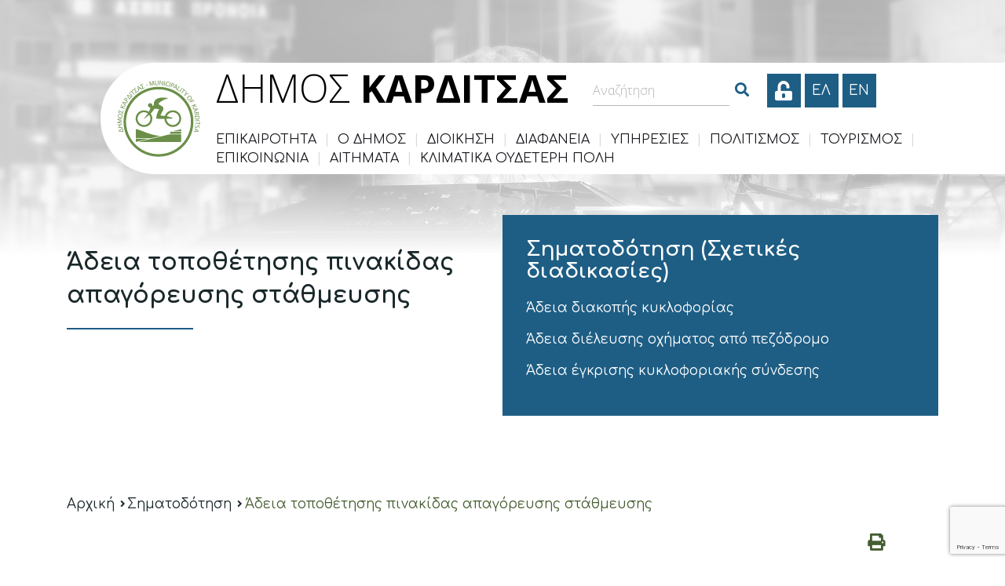

--- FILE ---
content_type: text/html; charset=UTF-8
request_url: https://dimoskarditsas.gov.gr/process/adia-topothetisis-pinakidas-apagorefsis-stathmefsis/
body_size: 14108
content:
<!DOCTYPE html>
<html lang="el" lang="el" dir="ltr">
<head>
    <meta charset="UTF-8">
    <meta name="viewport" content="width=device-width, initial-scale=1">
    <link rel="profile" href="http://gmpg.org/xfn/11">
    <link rel="pingback" href="https://dimoskarditsas.gov.gr/xmlrpc.php">
    <link rel="icon" href="https://dimoskarditsas.gov.gr/wp-content/themes/egritosTpl/images/themeImages/favicon.ico" type="image/x-icon" />
    <link href="https://fonts.googleapis.com/css?family=Comfortaa:300,400,700&amp;subset=greek" rel="stylesheet">
    <link href="https://fonts.googleapis.com/css?family=Open+Sans:300,300i,400,400i,600,600i,700,700i&amp;subset=greek" rel="stylesheet">
    
    <script>var baseUrl = "https://dimoskarditsas.gov.gr";</script>

    <link rel="stylesheet" href="https://unpkg.com/leaflet@1.3.3/dist/leaflet.css" />
    
    <script src="https://unpkg.com/leaflet@1.3.3/dist/leaflet.js"></script>
    
    <!--[if lt IE 9]>
    <script src="https://dimoskarditsas.gov.gr/wp-content/themes/egritosTpl/js/html5.js"></script>
    <![endif]-->

    <script>(function(html){html.className = html.className.replace(/\bno-js\b/,'js')})(document.documentElement);</script>
<meta name='robots' content='index, follow, max-image-preview:large, max-snippet:-1, max-video-preview:-1' />
<link rel="alternate" hreflang="el" href="https://dimoskarditsas.gov.gr/process/adia-topothetisis-pinakidas-apagorefsis-stathmefsis/" />
<link rel="alternate" hreflang="x-default" href="https://dimoskarditsas.gov.gr/process/adia-topothetisis-pinakidas-apagorefsis-stathmefsis/" />
<script id="cookieyes" type="text/javascript" src="https://cdn-cookieyes.com/client_data/6306b19e7219396ad8df18b5/script.js"></script>
	<!-- This site is optimized with the Yoast SEO plugin v26.6 - https://yoast.com/wordpress/plugins/seo/ -->
	<title>Άδεια τοποθέτησης πινακίδας απαγόρευσης στάθμευσης - Δήμος Καρδίτσας</title>
	<link rel="canonical" href="https://dimoskarditsas.gov.gr/process/adia-topothetisis-pinakidas-apagorefsis-stathmefsis/" />
	<meta property="og:locale" content="el_GR" />
	<meta property="og:type" content="article" />
	<meta property="og:title" content="Άδεια τοποθέτησης πινακίδας απαγόρευσης στάθμευσης - Δήμος Καρδίτσας" />
	<meta property="og:description" content="Όταν ζητείται απαγόρευση στάθμευσης μπροστά από είσοδο-έξοδο κτιρίου. Απαιτούμενα Δικαιολογητικά Συμβόλαιο αγοράς ή χρήσης του ακινήτου Οικοδομική άδεια όπου να αναφέρεται η ύπαρξη της νόμιμης θέσης στάθμευσης Κάτοψη της στάθμης όπου βρίσκεται η θέση στάθμευσης (από το φάκελο της οικοδομικής άδειας με τη σφραγίδα της θεώρησης κατά ΓΟΚ της πολεοδομίας) Θεώρηση της αίτησης από την [&hellip;]" />
	<meta property="og:url" content="https://dimoskarditsas.gov.gr/process/adia-topothetisis-pinakidas-apagorefsis-stathmefsis/" />
	<meta property="og:site_name" content="Δήμος Καρδίτσας" />
	<meta property="article:publisher" content="https://www.facebook.com/ekpompi6619" />
	<meta property="article:modified_time" content="2018-02-13T06:59:36+00:00" />
	<meta property="og:image" content="https://dimoskarditsas.gov.gr/wp-content/uploads/2018/04/dimos_karditsas-post_no_image_full.jpg" />
	<meta property="og:image:width" content="1000" />
	<meta property="og:image:height" content="563" />
	<meta property="og:image:type" content="image/jpeg" />
	<meta name="twitter:card" content="summary_large_image" />
	<script type="application/ld+json" class="yoast-schema-graph">{"@context":"https://schema.org","@graph":[{"@type":"WebPage","@id":"https://dimoskarditsas.gov.gr/process/adia-topothetisis-pinakidas-apagorefsis-stathmefsis/","url":"https://dimoskarditsas.gov.gr/process/adia-topothetisis-pinakidas-apagorefsis-stathmefsis/","name":"Άδεια τοποθέτησης πινακίδας απαγόρευσης στάθμευσης - Δήμος Καρδίτσας","isPartOf":{"@id":"https://dimoskarditsas.gov.gr/#website"},"datePublished":"2018-02-12T10:58:08+00:00","dateModified":"2018-02-13T06:59:36+00:00","breadcrumb":{"@id":"https://dimoskarditsas.gov.gr/process/adia-topothetisis-pinakidas-apagorefsis-stathmefsis/#breadcrumb"},"inLanguage":"el","potentialAction":[{"@type":"ReadAction","target":["https://dimoskarditsas.gov.gr/process/adia-topothetisis-pinakidas-apagorefsis-stathmefsis/"]}]},{"@type":"BreadcrumbList","@id":"https://dimoskarditsas.gov.gr/process/adia-topothetisis-pinakidas-apagorefsis-stathmefsis/#breadcrumb","itemListElement":[{"@type":"ListItem","position":1,"name":"Home","item":"https://dimoskarditsas.gov.gr/"},{"@type":"ListItem","position":2,"name":"Διαδικασίες","item":"https://dimoskarditsas.gov.gr/process/"},{"@type":"ListItem","position":3,"name":"Άδεια τοποθέτησης πινακίδας απαγόρευσης στάθμευσης"}]},{"@type":"WebSite","@id":"https://dimoskarditsas.gov.gr/#website","url":"https://dimoskarditsas.gov.gr/","name":"Δήμος Καρδίτσας","description":"Η επίσημη ιστοσελίδα","publisher":{"@id":"https://dimoskarditsas.gov.gr/#organization"},"potentialAction":[{"@type":"SearchAction","target":{"@type":"EntryPoint","urlTemplate":"https://dimoskarditsas.gov.gr/?s={search_term_string}"},"query-input":{"@type":"PropertyValueSpecification","valueRequired":true,"valueName":"search_term_string"}}],"inLanguage":"el"},{"@type":"Organization","@id":"https://dimoskarditsas.gov.gr/#organization","name":"Δήμος Καρδίτσας","url":"https://dimoskarditsas.gov.gr/","logo":{"@type":"ImageObject","inLanguage":"el","@id":"https://dimoskarditsas.gov.gr/#/schema/logo/image/","url":"https://dimoskarditsas.gov.gr/wp-content/uploads/2025/12/Celestian_transparent_blue.png","contentUrl":"https://dimoskarditsas.gov.gr/wp-content/uploads/2025/12/Celestian_transparent_blue.png","width":736,"height":358,"caption":"Δήμος Καρδίτσας"},"image":{"@id":"https://dimoskarditsas.gov.gr/#/schema/logo/image/"},"sameAs":["https://www.facebook.com/ekpompi6619"]}]}</script>
	<!-- / Yoast SEO plugin. -->


<link rel='dns-prefetch' href='//fonts.googleapis.com' />
<link rel="alternate" title="oEmbed (JSON)" type="application/json+oembed" href="https://dimoskarditsas.gov.gr/wp-json/oembed/1.0/embed?url=https%3A%2F%2Fdimoskarditsas.gov.gr%2Fprocess%2Fadia-topothetisis-pinakidas-apagorefsis-stathmefsis%2F" />
<link rel="alternate" title="oEmbed (XML)" type="text/xml+oembed" href="https://dimoskarditsas.gov.gr/wp-json/oembed/1.0/embed?url=https%3A%2F%2Fdimoskarditsas.gov.gr%2Fprocess%2Fadia-topothetisis-pinakidas-apagorefsis-stathmefsis%2F&#038;format=xml" />
<style id='wp-img-auto-sizes-contain-inline-css' type='text/css'>
img:is([sizes=auto i],[sizes^="auto," i]){contain-intrinsic-size:3000px 1500px}
/*# sourceURL=wp-img-auto-sizes-contain-inline-css */
</style>
<link rel='stylesheet' id='wp-block-library-css' href='https://dimoskarditsas.gov.gr/wp-includes/css/dist/block-library/style.min.css?ver=03e33fe7a5a0aa5dbd2f5cfa2a3ffb50' type='text/css' media='all' />
<link rel='stylesheet' id='wc-blocks-style-css' href='https://dimoskarditsas.gov.gr/wp-content/plugins/woocommerce/assets/client/blocks/wc-blocks.css?ver=wc-10.3.4' type='text/css' media='all' />
<style id='global-styles-inline-css' type='text/css'>
:root{--wp--preset--aspect-ratio--square: 1;--wp--preset--aspect-ratio--4-3: 4/3;--wp--preset--aspect-ratio--3-4: 3/4;--wp--preset--aspect-ratio--3-2: 3/2;--wp--preset--aspect-ratio--2-3: 2/3;--wp--preset--aspect-ratio--16-9: 16/9;--wp--preset--aspect-ratio--9-16: 9/16;--wp--preset--color--black: #000000;--wp--preset--color--cyan-bluish-gray: #abb8c3;--wp--preset--color--white: #ffffff;--wp--preset--color--pale-pink: #f78da7;--wp--preset--color--vivid-red: #cf2e2e;--wp--preset--color--luminous-vivid-orange: #ff6900;--wp--preset--color--luminous-vivid-amber: #fcb900;--wp--preset--color--light-green-cyan: #7bdcb5;--wp--preset--color--vivid-green-cyan: #00d084;--wp--preset--color--pale-cyan-blue: #8ed1fc;--wp--preset--color--vivid-cyan-blue: #0693e3;--wp--preset--color--vivid-purple: #9b51e0;--wp--preset--gradient--vivid-cyan-blue-to-vivid-purple: linear-gradient(135deg,rgb(6,147,227) 0%,rgb(155,81,224) 100%);--wp--preset--gradient--light-green-cyan-to-vivid-green-cyan: linear-gradient(135deg,rgb(122,220,180) 0%,rgb(0,208,130) 100%);--wp--preset--gradient--luminous-vivid-amber-to-luminous-vivid-orange: linear-gradient(135deg,rgb(252,185,0) 0%,rgb(255,105,0) 100%);--wp--preset--gradient--luminous-vivid-orange-to-vivid-red: linear-gradient(135deg,rgb(255,105,0) 0%,rgb(207,46,46) 100%);--wp--preset--gradient--very-light-gray-to-cyan-bluish-gray: linear-gradient(135deg,rgb(238,238,238) 0%,rgb(169,184,195) 100%);--wp--preset--gradient--cool-to-warm-spectrum: linear-gradient(135deg,rgb(74,234,220) 0%,rgb(151,120,209) 20%,rgb(207,42,186) 40%,rgb(238,44,130) 60%,rgb(251,105,98) 80%,rgb(254,248,76) 100%);--wp--preset--gradient--blush-light-purple: linear-gradient(135deg,rgb(255,206,236) 0%,rgb(152,150,240) 100%);--wp--preset--gradient--blush-bordeaux: linear-gradient(135deg,rgb(254,205,165) 0%,rgb(254,45,45) 50%,rgb(107,0,62) 100%);--wp--preset--gradient--luminous-dusk: linear-gradient(135deg,rgb(255,203,112) 0%,rgb(199,81,192) 50%,rgb(65,88,208) 100%);--wp--preset--gradient--pale-ocean: linear-gradient(135deg,rgb(255,245,203) 0%,rgb(182,227,212) 50%,rgb(51,167,181) 100%);--wp--preset--gradient--electric-grass: linear-gradient(135deg,rgb(202,248,128) 0%,rgb(113,206,126) 100%);--wp--preset--gradient--midnight: linear-gradient(135deg,rgb(2,3,129) 0%,rgb(40,116,252) 100%);--wp--preset--font-size--small: 13px;--wp--preset--font-size--medium: 20px;--wp--preset--font-size--large: 36px;--wp--preset--font-size--x-large: 42px;--wp--preset--font-family--inter: "Inter", sans-serif;--wp--preset--font-family--cardo: Cardo;--wp--preset--spacing--20: 0.44rem;--wp--preset--spacing--30: 0.67rem;--wp--preset--spacing--40: 1rem;--wp--preset--spacing--50: 1.5rem;--wp--preset--spacing--60: 2.25rem;--wp--preset--spacing--70: 3.38rem;--wp--preset--spacing--80: 5.06rem;--wp--preset--shadow--natural: 6px 6px 9px rgba(0, 0, 0, 0.2);--wp--preset--shadow--deep: 12px 12px 50px rgba(0, 0, 0, 0.4);--wp--preset--shadow--sharp: 6px 6px 0px rgba(0, 0, 0, 0.2);--wp--preset--shadow--outlined: 6px 6px 0px -3px rgb(255, 255, 255), 6px 6px rgb(0, 0, 0);--wp--preset--shadow--crisp: 6px 6px 0px rgb(0, 0, 0);}:where(.is-layout-flex){gap: 0.5em;}:where(.is-layout-grid){gap: 0.5em;}body .is-layout-flex{display: flex;}.is-layout-flex{flex-wrap: wrap;align-items: center;}.is-layout-flex > :is(*, div){margin: 0;}body .is-layout-grid{display: grid;}.is-layout-grid > :is(*, div){margin: 0;}:where(.wp-block-columns.is-layout-flex){gap: 2em;}:where(.wp-block-columns.is-layout-grid){gap: 2em;}:where(.wp-block-post-template.is-layout-flex){gap: 1.25em;}:where(.wp-block-post-template.is-layout-grid){gap: 1.25em;}.has-black-color{color: var(--wp--preset--color--black) !important;}.has-cyan-bluish-gray-color{color: var(--wp--preset--color--cyan-bluish-gray) !important;}.has-white-color{color: var(--wp--preset--color--white) !important;}.has-pale-pink-color{color: var(--wp--preset--color--pale-pink) !important;}.has-vivid-red-color{color: var(--wp--preset--color--vivid-red) !important;}.has-luminous-vivid-orange-color{color: var(--wp--preset--color--luminous-vivid-orange) !important;}.has-luminous-vivid-amber-color{color: var(--wp--preset--color--luminous-vivid-amber) !important;}.has-light-green-cyan-color{color: var(--wp--preset--color--light-green-cyan) !important;}.has-vivid-green-cyan-color{color: var(--wp--preset--color--vivid-green-cyan) !important;}.has-pale-cyan-blue-color{color: var(--wp--preset--color--pale-cyan-blue) !important;}.has-vivid-cyan-blue-color{color: var(--wp--preset--color--vivid-cyan-blue) !important;}.has-vivid-purple-color{color: var(--wp--preset--color--vivid-purple) !important;}.has-black-background-color{background-color: var(--wp--preset--color--black) !important;}.has-cyan-bluish-gray-background-color{background-color: var(--wp--preset--color--cyan-bluish-gray) !important;}.has-white-background-color{background-color: var(--wp--preset--color--white) !important;}.has-pale-pink-background-color{background-color: var(--wp--preset--color--pale-pink) !important;}.has-vivid-red-background-color{background-color: var(--wp--preset--color--vivid-red) !important;}.has-luminous-vivid-orange-background-color{background-color: var(--wp--preset--color--luminous-vivid-orange) !important;}.has-luminous-vivid-amber-background-color{background-color: var(--wp--preset--color--luminous-vivid-amber) !important;}.has-light-green-cyan-background-color{background-color: var(--wp--preset--color--light-green-cyan) !important;}.has-vivid-green-cyan-background-color{background-color: var(--wp--preset--color--vivid-green-cyan) !important;}.has-pale-cyan-blue-background-color{background-color: var(--wp--preset--color--pale-cyan-blue) !important;}.has-vivid-cyan-blue-background-color{background-color: var(--wp--preset--color--vivid-cyan-blue) !important;}.has-vivid-purple-background-color{background-color: var(--wp--preset--color--vivid-purple) !important;}.has-black-border-color{border-color: var(--wp--preset--color--black) !important;}.has-cyan-bluish-gray-border-color{border-color: var(--wp--preset--color--cyan-bluish-gray) !important;}.has-white-border-color{border-color: var(--wp--preset--color--white) !important;}.has-pale-pink-border-color{border-color: var(--wp--preset--color--pale-pink) !important;}.has-vivid-red-border-color{border-color: var(--wp--preset--color--vivid-red) !important;}.has-luminous-vivid-orange-border-color{border-color: var(--wp--preset--color--luminous-vivid-orange) !important;}.has-luminous-vivid-amber-border-color{border-color: var(--wp--preset--color--luminous-vivid-amber) !important;}.has-light-green-cyan-border-color{border-color: var(--wp--preset--color--light-green-cyan) !important;}.has-vivid-green-cyan-border-color{border-color: var(--wp--preset--color--vivid-green-cyan) !important;}.has-pale-cyan-blue-border-color{border-color: var(--wp--preset--color--pale-cyan-blue) !important;}.has-vivid-cyan-blue-border-color{border-color: var(--wp--preset--color--vivid-cyan-blue) !important;}.has-vivid-purple-border-color{border-color: var(--wp--preset--color--vivid-purple) !important;}.has-vivid-cyan-blue-to-vivid-purple-gradient-background{background: var(--wp--preset--gradient--vivid-cyan-blue-to-vivid-purple) !important;}.has-light-green-cyan-to-vivid-green-cyan-gradient-background{background: var(--wp--preset--gradient--light-green-cyan-to-vivid-green-cyan) !important;}.has-luminous-vivid-amber-to-luminous-vivid-orange-gradient-background{background: var(--wp--preset--gradient--luminous-vivid-amber-to-luminous-vivid-orange) !important;}.has-luminous-vivid-orange-to-vivid-red-gradient-background{background: var(--wp--preset--gradient--luminous-vivid-orange-to-vivid-red) !important;}.has-very-light-gray-to-cyan-bluish-gray-gradient-background{background: var(--wp--preset--gradient--very-light-gray-to-cyan-bluish-gray) !important;}.has-cool-to-warm-spectrum-gradient-background{background: var(--wp--preset--gradient--cool-to-warm-spectrum) !important;}.has-blush-light-purple-gradient-background{background: var(--wp--preset--gradient--blush-light-purple) !important;}.has-blush-bordeaux-gradient-background{background: var(--wp--preset--gradient--blush-bordeaux) !important;}.has-luminous-dusk-gradient-background{background: var(--wp--preset--gradient--luminous-dusk) !important;}.has-pale-ocean-gradient-background{background: var(--wp--preset--gradient--pale-ocean) !important;}.has-electric-grass-gradient-background{background: var(--wp--preset--gradient--electric-grass) !important;}.has-midnight-gradient-background{background: var(--wp--preset--gradient--midnight) !important;}.has-small-font-size{font-size: var(--wp--preset--font-size--small) !important;}.has-medium-font-size{font-size: var(--wp--preset--font-size--medium) !important;}.has-large-font-size{font-size: var(--wp--preset--font-size--large) !important;}.has-x-large-font-size{font-size: var(--wp--preset--font-size--x-large) !important;}
/*# sourceURL=global-styles-inline-css */
</style>

<style id='classic-theme-styles-inline-css' type='text/css'>
/*! This file is auto-generated */
.wp-block-button__link{color:#fff;background-color:#32373c;border-radius:9999px;box-shadow:none;text-decoration:none;padding:calc(.667em + 2px) calc(1.333em + 2px);font-size:1.125em}.wp-block-file__button{background:#32373c;color:#fff;text-decoration:none}
/*# sourceURL=/wp-includes/css/classic-themes.min.css */
</style>
<link rel='stylesheet' id='contact-form-7-css' href='https://dimoskarditsas.gov.gr/wp-content/plugins/contact-form-7/includes/css/styles.css?ver=6.1.4' type='text/css' media='all' />
<link rel='stylesheet' id='Gfonts-css' href='https://fonts.googleapis.com/css?family=Comfortaa%7COpen+Sans&#038;ver=03e33fe7a5a0aa5dbd2f5cfa2a3ffb50' type='text/css' media='all' />
<link rel='stylesheet' id='pdfprnt_frontend-css' href='https://dimoskarditsas.gov.gr/wp-content/plugins/pdf-print/css/frontend.css?ver=2.4.5' type='text/css' media='all' />
<link rel='stylesheet' id='woocommerce-layout-css' href='https://dimoskarditsas.gov.gr/wp-content/plugins/woocommerce/assets/css/woocommerce-layout.css?ver=10.3.4' type='text/css' media='all' />
<link rel='stylesheet' id='woocommerce-smallscreen-css' href='https://dimoskarditsas.gov.gr/wp-content/plugins/woocommerce/assets/css/woocommerce-smallscreen.css?ver=10.3.4' type='text/css' media='only screen and (max-width: 768px)' />
<link rel='stylesheet' id='woocommerce-general-css' href='https://dimoskarditsas.gov.gr/wp-content/plugins/woocommerce/assets/css/woocommerce.css?ver=10.3.4' type='text/css' media='all' />
<style id='woocommerce-inline-inline-css' type='text/css'>
.woocommerce form .form-row .required { visibility: visible; }
/*# sourceURL=woocommerce-inline-inline-css */
</style>
<link rel='stylesheet' id='wpa-style-css' href='https://dimoskarditsas.gov.gr/wp-content/plugins/wp-accessibility/css/wpa-style.css?ver=2.2.6' type='text/css' media='all' />
<style id='wpa-style-inline-css' type='text/css'>

.wpa-hide-ltr#skiplinks a, .wpa-hide-ltr#skiplinks a:hover, .wpa-hide-ltr#skiplinks a:visited {
	
}
.wpa-hide-ltr#skiplinks a:active,  .wpa-hide-ltr#skiplinks a:focus {
	
}
	:root { --admin-bar-top : 7px; }
/*# sourceURL=wpa-style-inline-css */
</style>
<link rel='stylesheet' id='wpml-legacy-horizontal-list-0-css' href='https://dimoskarditsas.gov.gr/wp-content/plugins/sitepress-multilingual-cms/templates/language-switchers/legacy-list-horizontal/style.min.css?ver=1' type='text/css' media='all' />
<link rel='stylesheet' id='cms-navigation-style-base-css' href='https://dimoskarditsas.gov.gr/wp-content/plugins/wpml-cms-nav/res/css/cms-navigation-base.css?ver=1.5.6' type='text/css' media='screen' />
<link rel='stylesheet' id='cms-navigation-style-css' href='https://dimoskarditsas.gov.gr/wp-content/plugins/wpml-cms-nav/res/css/cms-navigation.css?ver=1.5.6' type='text/css' media='screen' />
<link rel='stylesheet' id='brands-styles-css' href='https://dimoskarditsas.gov.gr/wp-content/plugins/woocommerce/assets/css/brands.css?ver=10.3.4' type='text/css' media='all' />
<link rel='stylesheet' id='jqueryUIMinCSS-css' href='https://dimoskarditsas.gov.gr/wp-content/themes/egritosTpl/cssDev/jquery-ui.min.css?v=1.1.9&#038;ver=03e33fe7a5a0aa5dbd2f5cfa2a3ffb50' type='text/css' media='all' />
<link rel='stylesheet' id='style-all.min-css' href='https://dimoskarditsas.gov.gr/wp-content/themes/egritosTpl/css/style-all.min.css?v=1.1.9&#038;ver=03e33fe7a5a0aa5dbd2f5cfa2a3ffb50' type='text/css' media='all' />
<script type="text/javascript" src="https://dimoskarditsas.gov.gr/wp-includes/js/jquery/jquery.min.js?ver=3.7.1" id="jquery-core-js"></script>
<script type="text/javascript" src="https://dimoskarditsas.gov.gr/wp-includes/js/jquery/jquery-migrate.min.js?ver=3.4.1" id="jquery-migrate-js"></script>
<script type="text/javascript" src="https://dimoskarditsas.gov.gr/wp-content/plugins/woocommerce/assets/js/jquery-blockui/jquery.blockUI.min.js?ver=2.7.0-wc.10.3.4" id="wc-jquery-blockui-js" defer="defer" data-wp-strategy="defer"></script>
<script type="text/javascript" id="wc-add-to-cart-js-extra">
/* <![CDATA[ */
var wc_add_to_cart_params = {"ajax_url":"/wp-admin/admin-ajax.php","wc_ajax_url":"/?wc-ajax=%%endpoint%%","i18n_view_cart":"\u039a\u03b1\u03bb\u03ac\u03b8\u03b9","cart_url":"https://dimoskarditsas.gov.gr/cart/","is_cart":"","cart_redirect_after_add":"no"};
//# sourceURL=wc-add-to-cart-js-extra
/* ]]> */
</script>
<script type="text/javascript" src="https://dimoskarditsas.gov.gr/wp-content/plugins/woocommerce/assets/js/frontend/add-to-cart.min.js?ver=10.3.4" id="wc-add-to-cart-js" defer="defer" data-wp-strategy="defer"></script>
<script type="text/javascript" src="https://dimoskarditsas.gov.gr/wp-content/plugins/woocommerce/assets/js/js-cookie/js.cookie.min.js?ver=2.1.4-wc.10.3.4" id="wc-js-cookie-js" defer="defer" data-wp-strategy="defer"></script>
<script type="text/javascript" id="woocommerce-js-extra">
/* <![CDATA[ */
var woocommerce_params = {"ajax_url":"/wp-admin/admin-ajax.php","wc_ajax_url":"/?wc-ajax=%%endpoint%%","i18n_password_show":"\u0395\u03bc\u03c6\u03ac\u03bd\u03b9\u03c3\u03b7 \u03c3\u03c5\u03bd\u03b8\u03b7\u03bc\u03b1\u03c4\u03b9\u03ba\u03bf\u03cd","i18n_password_hide":"\u0391\u03c0\u03cc\u03ba\u03c1\u03c5\u03c8\u03b7 \u03c3\u03c5\u03bd\u03b8\u03b7\u03bc\u03b1\u03c4\u03b9\u03ba\u03bf\u03cd"};
//# sourceURL=woocommerce-js-extra
/* ]]> */
</script>
<script type="text/javascript" src="https://dimoskarditsas.gov.gr/wp-content/plugins/woocommerce/assets/js/frontend/woocommerce.min.js?ver=10.3.4" id="woocommerce-js" defer="defer" data-wp-strategy="defer"></script>
<script type="text/javascript" src="https://dimoskarditsas.gov.gr/wp-content/themes/egritosTpl/js/jquery-2.1.4.min.js?ver=2.1.4" id="jquery-2.1.4.min-js"></script>
<script type="text/javascript" src="https://dimoskarditsas.gov.gr/wp-content/themes/egritosTpl/js/egritos-all.js?ver=1.1.9" id="egritos-all-js"></script>
<link rel="https://api.w.org/" href="https://dimoskarditsas.gov.gr/wp-json/" /><link rel="EditURI" type="application/rsd+xml" title="RSD" href="https://dimoskarditsas.gov.gr/xmlrpc.php?rsd" />

<link rel='shortlink' href='https://dimoskarditsas.gov.gr/?p=26036' />
<meta name="generator" content="WPML ver:4.8.6 stt:1,13;" />
	<noscript><style>.woocommerce-product-gallery{ opacity: 1 !important; }</style></noscript>
	<style class='wp-fonts-local' type='text/css'>
@font-face{font-family:Inter;font-style:normal;font-weight:300 900;font-display:fallback;src:url('https://dimoskarditsas.gov.gr/wp-content/plugins/woocommerce/assets/fonts/Inter-VariableFont_slnt,wght.woff2') format('woff2');font-stretch:normal;}
@font-face{font-family:Cardo;font-style:normal;font-weight:400;font-display:fallback;src:url('https://dimoskarditsas.gov.gr/wp-content/plugins/woocommerce/assets/fonts/cardo_normal_400.woff2') format('woff2');}
</style>
<link rel="icon" href="https://dimoskarditsas.gov.gr/wp-content/uploads/2016/05/cropped-NeaDimitraColor512-1-32x32.jpg" sizes="32x32" />
<link rel="icon" href="https://dimoskarditsas.gov.gr/wp-content/uploads/2016/05/cropped-NeaDimitraColor512-1-192x192.jpg" sizes="192x192" />
<link rel="apple-touch-icon" href="https://dimoskarditsas.gov.gr/wp-content/uploads/2016/05/cropped-NeaDimitraColor512-1-180x180.jpg" />
<meta name="msapplication-TileImage" content="https://dimoskarditsas.gov.gr/wp-content/uploads/2016/05/cropped-NeaDimitraColor512-1-270x270.jpg" />

</head>

    <body class="wp-singular process-template-default single single-process postid-26036 wp-theme-egritosTpl el theme-egritosTpl woocommerce-no-js">
    <header class="clearfix">
        <div class="header-container clearfix">
            <div class="header-row">
               <div class="logo-container">
                  <a href="https://dimoskarditsas.gov.gr" title="Δήμος Καρδίτσας - Αρχική">
                     <img src="https://dimoskarditsas.gov.gr/wp-content/themes/egritosTpl/images/themeImages/logo.png" alt="Δήμος Καρδίτσας Λογότυπο" />
                  </a>
               </div>
               <div class="menu-container">
                  <div class="menu-container__row">
                     <p class="site-name"><span class="nameLight">ΔΗΜΟΣ</span> <span class="nameBold">ΚΑΡΔΙΤΣΑΣ</span></p>
                     <div class="search-container js-search-container"><div class="search-box">
    <form method="get" id="searchform" action="https://dimoskarditsas.gov.gr/" class="clearfix">
    <div class="input-grp">
        <label for="wpa_label_s" class="visually-hidden" style="color: #000000; background-color: #FFFFFF; position: absolute; z-index: -1;">Αναζήτηση</label>
        <input style="color: #595959" id="wpa_label_s" type="search" name="s" maxlength="100" placeholder="Αναζήτηση" />
        <span class="fas fa-long-arrow-alt-right do-search-btn fa-fw" aria-hidden="true"></span>
    </div>
<!--
    --><button type="submit" aria-label="Search"><span class="fas fa-search fa-fw" aria-hidden="true"></span></button>
    </form>
</div></div>
                     <a href="/egwebapps/home" type="button" class="login-btn default-transition text-center" role="button" aria-label="Είσοδος στις ηλεκτρονικές υπηρεσίες"><span class="fas fa-unlock-alt" aria-hidden="true"></span></a>
                     <div class="lang-switch">
                                                        <a href="https://dimoskarditsas.gov.gr/process/adia-topothetisis-pinakidas-apagorefsis-stathmefsis/" aria-label="Ελληνικα" data-active="1">
                                ΕΛ                            </a>
                                                            <a href="https://dimoskarditsas.gov.gr/en/" aria-label="English" data-active="0">
                                    en                                </a>
                                                    </div>
                        <button class="menu-btn js-menu-btn" aria-label="Μενού"><span class="fas fa-bars fa-fw" aria-hidden="true"></span></button>

                        <!-- <div class="egwebapps-login">
                            <a href="#" title="Σύνδεση">Σύνδεση</a>
                            <a href="#" title="Εγγραφή">Εγγραφή</a>
                        </div> -->
                    </div>
                    <div class="wp-menu-container js-wp-menu-container">
                        <div class="menu-navigation-container"><ul id="menu-navigation" class="wp-main-menu js-wp-main-menu"><li id="menu-item-25685" class="menu-item menu-item-type-custom menu-item-object-custom menu-item-has-children menu-item-25685"><a href="#">ΕΠΙΚΑΙΡΟΤΗΤΑ</a><span class="separator">|</span><ul class="sub-menu"><li id="menu-item-27311" class="menu-item menu-item-type-taxonomy menu-item-object-category menu-item-27311"><a href="https://dimoskarditsas.gov.gr/category/deltiatipou/">Δελτία Τύπου</a><span class="separator">|</span></li><li id="menu-item-25078" class="menu-item menu-item-type-taxonomy menu-item-object-category menu-item-25078"><a href="https://dimoskarditsas.gov.gr/category/ethelontismosallilegii/">Εθελοντισμός</a><span class="separator">|</span></li><li id="menu-item-25970" class="second-level menu-item menu-item-type-custom menu-item-object-custom menu-item-has-children menu-item-25970"><a href="#">Προσκλήσεις</a><span class="separator">|</span><ul class="sub-menu"><li id="menu-item-25809" class="menu-item menu-item-type-taxonomy menu-item-object-category menu-item-25809"><a href="https://dimoskarditsas.gov.gr/category/prosklisis/prosklhseis-synedriasewn-ds/">Προσκλήσεις Δ.Σ.</a><span class="separator">|</span></li><li id="menu-item-25812" class="menu-item menu-item-type-taxonomy menu-item-object-category menu-item-25812"><a href="https://dimoskarditsas.gov.gr/category/prosklisis/prosklhseis-synedriasewn-oikonomikhs-epitrophs/">Προσκλήσεις Οικονομικής Επ.</a><span class="separator">|</span></li><li id="menu-item-25810" class="menu-item menu-item-type-taxonomy menu-item-object-category menu-item-25810"><a href="https://dimoskarditsas.gov.gr/category/prosklisis/prosklhseis-synedriasewn-epitrophs-poiothtas-zwhs/">Προσκλήσεις Επ. Ποιότητας Ζωής</a><span class="separator">|</span></li><li id="menu-item-25811" class="menu-item menu-item-type-taxonomy menu-item-object-category menu-item-25811"><a href="https://dimoskarditsas.gov.gr/category/prosklisis/prosklisis-ep-symvivastikis-epilysis-forologikon-diaforon/">Προσκλήσεις Επ. Συμβιβαστικής Επίλυσης Φορολογικών Διαφορών</a><span class="separator">|</span></li></ul></li><li id="menu-item-25971" class="second-level menu-item menu-item-type-custom menu-item-object-custom menu-item-has-children menu-item-25971"><a href="#">Διαγωνισμοί</a><span class="separator">|</span><ul class="sub-menu"><li id="menu-item-25803" class="menu-item menu-item-type-taxonomy menu-item-object-category menu-item-25803"><a href="https://dimoskarditsas.gov.gr/category/diagonismoi/diagonismi-ergon/">Διαγωνισμοί Έργων</a><span class="separator">|</span></li><li id="menu-item-25804" class="menu-item menu-item-type-taxonomy menu-item-object-category menu-item-25804"><a href="https://dimoskarditsas.gov.gr/category/diagonismoi/diagonismi-meleton/">Διαγωνισμοί Μελετών &#8211; Τεχνικών Υπηρεσιών</a><span class="separator">|</span></li><li id="menu-item-25805" class="menu-item menu-item-type-taxonomy menu-item-object-category menu-item-25805"><a href="https://dimoskarditsas.gov.gr/category/diagonismoi/diagonismi-misthoseon-ekmisthoseon/">Διαγωνισμοί Μισθώσεων &#8211; Εκμισθώσεων</a><span class="separator">|</span></li><li id="menu-item-25806" class="menu-item menu-item-type-taxonomy menu-item-object-category menu-item-25806"><a href="https://dimoskarditsas.gov.gr/category/diagonismoi/diagonismi-promithion/">Διαγωνισμοί Προμηθειών</a><span class="separator">|</span></li><li id="menu-item-25807" class="menu-item menu-item-type-taxonomy menu-item-object-category menu-item-25807"><a href="https://dimoskarditsas.gov.gr/category/diagonismoi/diagonismi-proslipseon/">Διαγωνισμοί Προσλήψεων</a><span class="separator">|</span></li><li id="menu-item-25808" class="menu-item menu-item-type-taxonomy menu-item-object-category menu-item-25808"><a href="https://dimoskarditsas.gov.gr/category/diagonismoi/diagonismi-ypiresion/">Διαγωνισμοί Υπηρεσιών</a><span class="separator">|</span></li><li id="menu-item-25077" class="menu-item menu-item-type-taxonomy menu-item-object-category menu-item-25077"><a href="https://dimoskarditsas.gov.gr/category/dimoprasies/">Δημοπρασίες</a><span class="separator">|</span></li></ul></li></ul></li><li id="menu-item-25080" class="menu-item menu-item-type-custom menu-item-object-custom menu-item-has-children menu-item-25080"><a href="#">Ο ΔΗΜΟΣ</a><span class="separator">|</span><ul class="sub-menu"><li id="menu-item-25459" class="menu-item menu-item-type-post_type menu-item-object-page menu-item-25459"><a href="https://dimoskarditsas.gov.gr/o-kallikratios-dimos-karditsas/">Ο Καλλικράτειος Δήμος Καρδίτσας</a><span class="separator">|</span></li><li id="menu-item-25460" class="menu-item menu-item-type-post_type menu-item-object-page menu-item-25460"><a href="https://dimoskarditsas.gov.gr/istorika-stichia-tis-aftodiikisis/">Ιστορικά Στοιχεία της Αυτοδιοίκησης</a><span class="separator">|</span></li><li id="menu-item-26974" class="menu-item menu-item-type-post_type_archive menu-item-object-gallery menu-item-26974"><a href="https://dimoskarditsas.gov.gr/gallery/">Φωτογραφικό Υλικό</a><span class="separator">|</span></li></ul></li><li id="menu-item-25081" class="menu-item menu-item-type-custom menu-item-object-custom menu-item-has-children menu-item-25081"><a href="#">ΔΙΟΙΚΗΣΗ</a><span class="separator">|</span><ul class="sub-menu"><li id="menu-item-34465" class="menu-item menu-item-type-post_type menu-item-object-person menu-item-34465"><a href="https://dimoskarditsas.gov.gr/person/tsiakos-vasileios/">Δήμαρχος</a><span class="separator">|</span></li><li id="menu-item-25464" class="menu-item menu-item-type-post_type menu-item-object-page menu-item-25464"><a href="https://dimoskarditsas.gov.gr/proedrio-d-s-antidimarchi-entetalmeni-symvouli/">Προεδρείο Δ. Σ. – Αντιδήμαρχοι – Εντεταλμένοι Σύμβουλοι</a><span class="separator">|</span></li><li id="menu-item-52654" class="menu-item menu-item-type-post_type menu-item-object-page menu-item-52654"><a href="https://dimoskarditsas.gov.gr/dimotiko-symvoylio-karditsas-2024/">Δημοτικό Συμβούλιο</a><span class="separator">|</span></li></ul></li><li id="menu-item-25679" class="menu-item menu-item-type-custom menu-item-object-custom menu-item-has-children menu-item-25679"><a href="#">ΔΙΑΦΑΝΕΙΑ</a><span class="separator">|</span><ul class="sub-menu"><li id="menu-item-25079" class="menu-item menu-item-type-custom menu-item-object-custom menu-item-25079"><a href="/decisions/">Αποφάσεις</a><span class="separator">|</span></li><li id="menu-item-25680" class="menu-item menu-item-type-post_type menu-item-object-page menu-item-25680"><a href="https://dimoskarditsas.gov.gr/anichti-diakyvernisi/etisia-programmata-drasis/">Ετήσια Προγράμματα Δράσης</a><span class="separator">|</span></li><li id="menu-item-25681" class="menu-item menu-item-type-post_type menu-item-object-page menu-item-25681"><a href="https://dimoskarditsas.gov.gr/anichti-diakyvernisi/epichirisiaka-programmata/">Επιχειρησιακά Προγράμματα</a><span class="separator">|</span></li><li id="menu-item-25682" class="menu-item menu-item-type-post_type menu-item-object-page menu-item-25682"><a href="https://dimoskarditsas.gov.gr/anichti-diakyvernisi/triminiees-ekthesis-ektelesis-proypologismou/">Π/Υ – Τριμηνιαίες Εκθέσεις Εκτέλεσης – Εκθέσεις Επίτευξης Στόχων</a><span class="separator">|</span></li><li id="menu-item-25683" class="menu-item menu-item-type-post_type menu-item-object-page menu-item-25683"><a href="https://dimoskarditsas.gov.gr/anichti-diakyvernisi/proypologismi-apologismi-isologismi/">Προϋπολογισμοί – Απολογισμοί – Ισολογισμοί</a><span class="separator">|</span></li></ul></li><li id="menu-item-25082" class="menu-item menu-item-type-custom menu-item-object-custom menu-item-has-children menu-item-25082"><a href="#">ΥΠΗΡΕΣΙΕΣ</a><span class="separator">|</span><ul class="sub-menu"><li id="menu-item-25645" class="menu-item menu-item-type-post_type_archive menu-item-object-service menu-item-25645"><a href="https://dimoskarditsas.gov.gr/service/">Δομή – Διάρθρωση Υπηρεσιών</a><span class="separator">|</span></li><li id="menu-item-25468" class="menu-item menu-item-type-post_type_archive menu-item-object-lentity menu-item-25468"><a href="https://dimoskarditsas.gov.gr/lentity/">Νομικά Πρόσωπα</a><span class="separator">|</span></li><li id="menu-item-26862" class="menu-item menu-item-type-taxonomy menu-item-object-cat-building menu-item-26862"><a href="https://dimoskarditsas.gov.gr/cat-building/epichirisis-dimou/">Επιχειρήσεις Δήμου</a><span class="separator">|</span></li><li id="menu-item-26254" class="menu-item menu-item-type-post_type_archive menu-item-object-process menu-item-26254"><a href="https://dimoskarditsas.gov.gr/process/">Διαδικασίες</a><span class="separator">|</span></li><li id="menu-item-45831" class="menu-item menu-item-type-post_type menu-item-object-page menu-item-45831"><a href="https://dimoskarditsas.gov.gr/thyrida-dimoy-gov-gr/">Θυρίδα Δήμου (gov.gr)</a><span class="separator">|</span></li></ul></li><li id="menu-item-25083" class="menu-item menu-item-type-custom menu-item-object-custom menu-item-has-children menu-item-25083"><a href="#">ΠΟΛΙΤΙΣΜΟΣ</a><span class="separator">|</span><ul class="sub-menu"><li id="menu-item-25472" class="menu-item menu-item-type-post_type_archive menu-item-object-event menu-item-25472"><a href="https://dimoskarditsas.gov.gr/event/">Εκδηλώσεις &#8211; Δράσεις</a><span class="separator">|</span></li><li id="menu-item-25684" class="menu-item menu-item-type-post_type menu-item-object-service menu-item-25684"><a href="https://dimoskarditsas.gov.gr/service/dieythynsi-politismoy-paideias-kai-athlitismoy/tmima-pedias-politismou/">Τμήμα Παιδείας – Πολιτισμού</a><span class="separator">|</span></li><li id="menu-item-28529" class="menu-item menu-item-type-post_type menu-item-object-page menu-item-28529"><a href="https://dimoskarditsas.gov.gr/dimotikipinakothikikarditsas/">Δημοτική Πινακοθήκη Καρδίτσας</a><span class="separator">|</span></li><li id="menu-item-30482" class="menu-item menu-item-type-custom menu-item-object-custom menu-item-30482"><a href="https://dimoskarditsas.gov.gr/paidikes-vivliothikes-pneymatiko-kentro-dimoy-karditsas/">Παιδικές Βιβλιοθήκες</a><span class="separator">|</span></li><li id="menu-item-31379" class="menu-item menu-item-type-custom menu-item-object-custom menu-item-31379"><a href="https://mpk.gr">Μουσείο Πόλης</a><span class="separator">|</span></li></ul></li><li id="menu-item-25084" class="menu-item menu-item-type-custom menu-item-object-custom menu-item-has-children menu-item-25084"><a href="#">ΤΟΥΡΙΣΜΟΣ</a><span class="separator">|</span><ul class="sub-menu"><li id="menu-item-25473" class="menu-item menu-item-type-taxonomy menu-item-object-cat-building menu-item-25473"><a href="https://dimoskarditsas.gov.gr/cat-building/axiotheata/">Αξιοθέατα</a><span class="separator">|</span></li><li id="menu-item-31511" class="menu-item menu-item-type-post_type menu-item-object-page menu-item-31511"><a href="https://dimoskarditsas.gov.gr/elegchomeni-stathmefsi/">Στάθμευση</a><span class="separator">|</span></li><li id="menu-item-25474" class="menu-item menu-item-type-post_type menu-item-object-page menu-item-25474"><a href="https://dimoskarditsas.gov.gr/sygkinonies/">Συγκοινωνίες</a><span class="separator">|</span></li><li id="menu-item-28451" class="menu-item menu-item-type-custom menu-item-object-custom menu-item-28451"><a href="http://karditsa.easybike.gr/el/">Κοινόχρηστα Ποδήλατα</a><span class="separator">|</span></li><li id="menu-item-28450" class="menu-item menu-item-type-post_type menu-item-object-page menu-item-28450"><a href="https://dimoskarditsas.gov.gr/aerodromio-myrinis/">Αεροδρόμιο Μυρίνης</a><span class="separator">|</span></li></ul></li><li id="menu-item-28677" class="menu-item menu-item-type-custom menu-item-object-custom menu-item-has-children menu-item-28677"><a href="#">ΕΠΙΚΟΙΝΩΝΙΑ</a><span class="separator">|</span><ul class="sub-menu"><li id="menu-item-28674" class="menu-item menu-item-type-post_type menu-item-object-page menu-item-28674"><a href="https://dimoskarditsas.gov.gr/tilefonikos-katalogos-dimou/">Στοιχεία Επικοινωνίας</a><span class="separator">|</span></li><li id="menu-item-25650" class="menu-item menu-item-type-post_type menu-item-object-page menu-item-25650"><a href="https://dimoskarditsas.gov.gr/epikinonia/">Φόρμα Επικοινωνίας</a><span class="separator">|</span></li></ul></li><li id="menu-item-36345" class="menu-item menu-item-type-custom menu-item-object-custom menu-item-36345"><a href="http://aitimata.dimoskarditsas.gov.gr/">ΑΙΤΗΜΑΤΑ</a><span class="separator">|</span></li><li id="menu-item-43756" class="menu-item menu-item-type-taxonomy menu-item-object-category menu-item-43756"><a href="https://dimoskarditsas.gov.gr/category/karditsa-klimatika-oydeteri-poli/">ΚΛΙΜΑΤΙΚΑ ΟΥΔΕΤΕΡΗ ΠΟΛΗ</a><span class="separator">|</span></li></ul></div>                    </div>
                </div>
            </div>
        </div>
    </header>
<div class="header-bg-image"></div>

<main class="main-container container clearfix">
    <div class="main-container__meta">
        <div class="main-container__header-cont">
            <h1 class="main-container__header">Άδεια τοποθέτησης πινακίδας απαγόρευσης στάθμευσης</h1>

                            <div class="main-container__header-cont__cats">
                                            <h2>Σηματοδότηση (Σχετικές διαδικασίες)</h2>
                        <ul class="recent-list">
                                                            <li>
                                    <a href="https://dimoskarditsas.gov.gr/process/adia-diakopis-kykloforias/" aria-label="Διαβάστε περισσότερα: Άδεια διακοπής κυκλοφορίας">
                                        <div class="recent-list__title">Άδεια διακοπής κυκλοφορίας</div>
                                    </a>
                                </li>
                                                            <li>
                                    <a href="https://dimoskarditsas.gov.gr/process/adia-dielefsis-ochimatos-apo-pezodromo/" aria-label="Διαβάστε περισσότερα: Άδεια διέλευσης οχήματος από πεζόδρομο">
                                        <div class="recent-list__title">Άδεια διέλευσης οχήματος από πεζόδρομο</div>
                                    </a>
                                </li>
                                                            <li>
                                    <a href="https://dimoskarditsas.gov.gr/process/adia-egkrisis-kykloforiakis-syndesis/" aria-label="Διαβάστε περισσότερα: Άδεια έγκρισης κυκλοφοριακής σύνδεσης">
                                        <div class="recent-list__title">Άδεια έγκρισης κυκλοφοριακής σύνδεσης</div>
                                    </a>
                                </li>
                                                    </ul>
                                    </div>
                    </div>

        <div id="accessibitily-info" class="accessibitily-info">
    <div class="breadcrumbs" role="navigation" aria-label="Breadcrumbs"><a class="homeLink" href="https://dimoskarditsas.gov.gr" aria-label="Αρχική Σελίδα">Αρχική</a><span class="fas fa-angle-right fa-fw" aria-hidden="true"></span><a href="https://dimoskarditsas.gov.gr/cat-process/simatodotisi/">Σηματοδότηση</a><span class="fas fa-angle-right fa-fw" aria-hidden="true"></span><span class="currentPage">Άδεια τοποθέτησης πινακίδας απαγόρευσης στάθμευσης</span></div><div class="pdfprnt-buttons"><a href="https://dimoskarditsas.gov.gr/process/adia-topothetisis-pinakidas-apagorefsis-stathmefsis/?print=print" class="pdfprnt-button pdfprnt-button-print" target="_blank"><img src="https://dimoskarditsas.gov.gr/wp-content/plugins/pdf-print/images/print.png" alt="image_print" title="Print Content" /></a></div>
<!-- a11y toolbar widget -->
<div class="  ltr  default a11y-toolbar-widget">
	<ul><li><button type="button" class="a11y-toggle a11y-toggle-contrast toggle-contrast" data-id="is_normal_contrast" aria-pressed="false"><span class="offscreen">Εναλλαγή Υψηλής Αντίθεσης</span> <span class="aticon aticon-adjust" aria-hidden="true"></span></button></li><li><button type="button" class="a11y-toggle a11y-toggle-fontsize toggle-fontsize" data-id="is_normal_fontsize" aria-pressed="false"><span class="offscreen">Εναλλαγή Μεγέθους Γραμμάτων</span> <span class="aticon aticon-font" aria-hidden="true"></span></button></li>
	</ul>
</div>
<!-- // a11y toolbar widget --></div>    </div>
    <div id="main_container__body" class="main_container__body single-body js-main_container__body">
        <p>Όταν ζητείται απαγόρευση στάθμευσης μπροστά από είσοδο-έξοδο κτιρίου.</p>
<h3>Απαιτούμενα Δικαιολογητικά</h3>
<ul>
<li>Συμβόλαιο αγοράς ή χρήσης του ακινήτου</li>
<li>Οικοδομική άδεια όπου να αναφέρεται η ύπαρξη της νόμιμης θέσης στάθμευσης</li>
<li>Κάτοψη της στάθμης όπου βρίσκεται η θέση στάθμευσης (από το φάκελο της οικοδομικής άδειας με τη σφραγίδα της θεώρησης κατά ΓΟΚ της πολεοδομίας)</li>
<li>Θεώρηση της αίτησης από την Οικονομική Υπηρεσία του Δήμου Καρδίτσας (άρθρο 285 του Ν 3463/2006 ΔΚΚ)</li>
</ul>
<h3>Συνημμένα έγγραφα</h3>
        <ul class="sdocuments"><li><a href="https://dimoskarditsas.gov.gr/wp-content/uploads/2018/02/aitisi_adeia_topoth_pinakidas_apagoreusis_stathm-1-1.doc" target="_blank">Αίτηση άδειας τοποθέτησης πινακίδας απαγόρευσης στάθμευσης <span class="fas fa-download fa-fw" aria-hidden="true"></span></a></li></ul><div class="return-btn">
        <a href="https://dimoskarditsas.gov.gr" title="Επιστροφή">
        <span class="fas fa-angle-left fa-fw" aria-hidden="true"></span> ΕΠΙΣΤΡΟΦΗ    </a>
</div>    </div>
</main>

<footer>
    <div class="footer-row">
                        <div class="calendar-container">
                    <p class="section-title">Ημερολόγιο Εκδηλώσεων</p>
            <div class="calwidget eveCalendar" id="reservPicker"></div>
        </div>
                    <div class="quick-access js-quick-access">
                <p class="section-title" style="font-weight: 700; color: #FFF;">Γρήγορη Πρόσβαση <span class="fas fa-angle-down fa-fw" aria-hidden="true"></span></p>
                <div class="menu-grigori-prosvasi-container"><ul id="menu-grigori-prosvasi" class="quick-links-menu js-quick-links-menu"><li id="menu-item-24891" class="menu-item menu-item-type-custom menu-item-object-custom menu-item-24891"><a target="_blank" href="https://www.youtube.com/c/DimoskarditsasGovGr1"><span class="fas fa-angle-right fa-fw" aria-hidden="true"></span>Μετάδοση Συνεδριάσεων Δ.Σ.</a></li><li id="menu-item-27868" class="menu-item menu-item-type-post_type menu-item-object-page menu-item-27868"><a href="https://dimoskarditsas.gov.gr/ethelontismos/"><span class="fas fa-angle-right fa-fw" aria-hidden="true"></span>Εθελοντισμός</a></li><li id="menu-item-24896" class="menu-item menu-item-type-post_type_archive menu-item-object-gallery menu-item-24896"><a href="https://dimoskarditsas.gov.gr/gallery/"><span class="fas fa-angle-right fa-fw" aria-hidden="true"></span>Φωτογραφικό Υλικό</a></li><li id="menu-item-24982" class="menu-item menu-item-type-post_type menu-item-object-service menu-item-24982"><a href="https://dimoskarditsas.gov.gr/service/dimarchos/geniki-diefthynsi/diefthynsi-pedikon-stathmon/"><span class="fas fa-angle-right fa-fw" aria-hidden="true"></span>Παιδικοί &#038; Βρεφονηπιακοί Σταθμοί</a></li><li id="menu-item-26861" class="menu-item menu-item-type-post_type menu-item-object-building menu-item-26861"><a href="https://dimoskarditsas.gov.gr/building/theodoridio-kentro-orizontes/"><span class="fas fa-angle-right fa-fw" aria-hidden="true"></span>Θεοδωρίδειο Κέντρο &#8220;ΟΡΙΖΟΝΤΕΣ&#8221;</a></li><li id="menu-item-27870" class="menu-item menu-item-type-post_type menu-item-object-page menu-item-27870"><a href="https://dimoskarditsas.gov.gr/kentro-stirixis-roma-ke-efpathon-kinonikon-omadon/"><span class="fas fa-angle-right fa-fw" aria-hidden="true"></span>Κέντρο Κοινότητας με παράρτημα Ρομά Δήμου Καρδίτσας</a></li><li id="menu-item-25065" class="menu-item menu-item-type-post_type menu-item-object-page menu-item-25065"><a href="https://dimoskarditsas.gov.gr/tragoudi-tis-karditsas/"><span class="fas fa-angle-right fa-fw" aria-hidden="true"></span>Το τραγούδι της Καρδίτσας</a></li><li id="menu-item-28531" class="menu-item menu-item-type-post_type menu-item-object-page menu-item-28531"><a href="https://dimoskarditsas.gov.gr/dimotikipinakothikikarditsas/"><span class="fas fa-angle-right fa-fw" aria-hidden="true"></span>Δημοτική Πινακοθήκη Καρδίτσας</a></li></ul></div>                <div class="bike-image" style="background-image:url(https://dimoskarditsas.gov.gr/wp-content/themes/egritosTpl/images/themeImages/bike.png);"></div>
            </div>
            </div>
    
    <div class="attribution">
        <div class="attribution__left">
            <span>&copy; COPYRIGHT ΔΗΜΟΣ ΚΑΡΔΙΤΣΑΣ</span> <span class="footerLine">|</span> <span><a href="https://egritosgroup.gr/" title="EGRITOS GROUP" target="_blank">WEB DEVELOPMENT BY EGRITOS GROUP</a></span> <span class="footerLine">|</span> <span><a href="http://www.circusdesignstudio.com/" title="CIRCUS DESIGN STUDIO" target="_blank">GRAPHICS DESIGN BY CIRCUS DESIGN STUDIO</a></span>
        </div>
        <div class="attribution__right js-attribution__right">
            <!-- 9/12/2025 Μαυραντζάς Θωμάς
			<div class="card_icons-2">
                <img src="https://dimoskarditsas.gov.gr/egwebapps-files/assets/images/Maestro.jpg" alt="Maestro" />
                <img src="https://dimoskarditsas.gov.gr/egwebapps-files/assets/images/Mastercard.jpg" alt="Mastercard" />
                <img src="https://dimoskarditsas.gov.gr/egwebapps-files/assets/images/Visa.jpg" alt="Visa" />
            </div>
			-->
            <a href="http://www.gcloud.ktpae.gr/" title="Κοινωνία της Πληροφορίας Α.Ε." target="_blank" rel="noopener">
                <img src="https://dimoskarditsas.gov.gr/wp-content/themes/egritosTpl/images/themeImages/Powered-KTP.png" alt="Κοινωνία της Πληροφορίας Α.Ε." />
            </a>
            <a href="https://diavgeia.gov.gr/search?advanced&query=organizationUid:HIST(%226135%22)&page=0&sort=recent" title="ΔΙΑΥΓΕΙΑ - ΔΗΜΟΣ ΚΑΡΔΙΤΣΑΣ" target="_blank" rel="noopener" class="diavgeia-link">
                <img src="https://dimoskarditsas.gov.gr/wp-content/themes/egritosTpl/images/themeImages/diavgeia.png" alt="ΔΙΑΥΓΕΙΑ - ΔΗΜΟΣ ΚΑΡΔΙΤΣΑΣ" />
            </a>
        </div>
    </div>

    <button class="scroll-to-top"><i class="fa fa-angle-up fa-2x" aria-label="Επιστροφή στην κορυφή"></i></button>
</footer><!--
--><div class="body_overlay"></div>
<div class="modal fade" tabindex="-1" role="dialog" id="boxMsgModal">
    <div class="modal-dialog" role="document">
        <div class="modal-content">
            <div class="modal-header">
                <button type="button" class="close" data-dismiss="modal" aria-label="Close"><span aria-hidden="true">&times;</span></button>
                <h4 class="modal-title"></h4>
            </div>
            <div class="modal-body"></div>
        </div>
    </div><!-- /.modal-dialog -->
</div>

<script></script>

<!-- <script src="https://maps.googleapis.com/maps/api/js?key=AIzaSyDxbKQKpRpSRItK-E1sBTAbFwSIs4SzI1k"></script> -->
<!-- Global site tag (gtag.js) - Google Analytics --> 
<script async src="https://www.googletagmanager.com/gtag/js?id=UA-118281029-1"></script> 
<script> 
  window.dataLayer = window.dataLayer || []; 
  function gtag(){dataLayer.push(arguments);} 
  gtag('js', new Date()); 
 
  gtag('config', 'UA-118281029-1'); 
</script>

<script type="speculationrules">
{"prefetch":[{"source":"document","where":{"and":[{"href_matches":"/*"},{"not":{"href_matches":["/wp-*.php","/wp-admin/*","/wp-content/uploads/*","/wp-content/*","/wp-content/plugins/*","/wp-content/themes/egritosTpl/*","/*\\?(.+)"]}},{"not":{"selector_matches":"a[rel~=\"nofollow\"]"}},{"not":{"selector_matches":".no-prefetch, .no-prefetch a"}}]},"eagerness":"conservative"}]}
</script>
<script>
              (function(e){
                  var el = document.createElement('script');
                  el.setAttribute('data-account', 'T7RdcyocrP');
                  el.setAttribute('src', 'https://cdn.userway.org/widget.js');
                  document.body.appendChild(el);
                })();
              </script>   <script>
      jQuery(function($) {
         $('body').on('keypress', '.uwpqsftext', function(e) {
            if (e.keyCode == 13) {
               var form = $(this).parent().parent().attr('id');
               $('#' + form).submit();
            }
         });
      });
   </script>
	<script type='text/javascript'>
		(function () {
			var c = document.body.className;
			c = c.replace(/woocommerce-no-js/, 'woocommerce-js');
			document.body.className = c;
		})();
	</script>
	<script type="text/javascript" src="https://dimoskarditsas.gov.gr/wp-includes/js/dist/hooks.min.js?ver=dd5603f07f9220ed27f1" id="wp-hooks-js"></script>
<script type="text/javascript" src="https://dimoskarditsas.gov.gr/wp-includes/js/dist/i18n.min.js?ver=c26c3dc7bed366793375" id="wp-i18n-js"></script>
<script type="text/javascript" id="wp-i18n-js-after">
/* <![CDATA[ */
wp.i18n.setLocaleData( { 'text direction\u0004ltr': [ 'ltr' ] } );
//# sourceURL=wp-i18n-js-after
/* ]]> */
</script>
<script type="text/javascript" src="https://dimoskarditsas.gov.gr/wp-content/plugins/contact-form-7/includes/swv/js/index.js?ver=6.1.4" id="swv-js"></script>
<script type="text/javascript" id="contact-form-7-js-translations">
/* <![CDATA[ */
( function( domain, translations ) {
	var localeData = translations.locale_data[ domain ] || translations.locale_data.messages;
	localeData[""].domain = domain;
	wp.i18n.setLocaleData( localeData, domain );
} )( "contact-form-7", {"translation-revision-date":"2024-08-02 09:16:28+0000","generator":"GlotPress\/4.0.1","domain":"messages","locale_data":{"messages":{"":{"domain":"messages","plural-forms":"nplurals=2; plural=n != 1;","lang":"el_GR"},"This contact form is placed in the wrong place.":["\u0397 \u03c6\u03cc\u03c1\u03bc\u03b1 \u03b5\u03c0\u03b9\u03ba\u03bf\u03b9\u03bd\u03c9\u03bd\u03af\u03b1\u03c2 \u03b5\u03af\u03bd\u03b1\u03b9 \u03c3\u03b5 \u03bb\u03ac\u03b8\u03bf\u03c2 \u03b8\u03ad\u03c3\u03b7."],"Error:":["\u03a3\u03c6\u03ac\u03bb\u03bc\u03b1:"]}},"comment":{"reference":"includes\/js\/index.js"}} );
//# sourceURL=contact-form-7-js-translations
/* ]]> */
</script>
<script type="text/javascript" id="contact-form-7-js-before">
/* <![CDATA[ */
var wpcf7 = {
    "api": {
        "root": "https:\/\/dimoskarditsas.gov.gr\/wp-json\/",
        "namespace": "contact-form-7\/v1"
    }
};
//# sourceURL=contact-form-7-js-before
/* ]]> */
</script>
<script type="text/javascript" src="https://dimoskarditsas.gov.gr/wp-content/plugins/contact-form-7/includes/js/index.js?ver=6.1.4" id="contact-form-7-js"></script>
<script type="text/javascript" src="https://dimoskarditsas.gov.gr/wp-content/themes/egritosTpl/jsDev/jquery-ui.min.js?ver=1.1.9" id="jqueryUIMinJS-js"></script>
<script type="text/javascript" src="https://dimoskarditsas.gov.gr/wp-content/themes/egritosTpl/jsDev/jquery-ui.multidatespicker.min.js?ver=1.1.9" id="jqueryUIMultiJS-js"></script>
<script type="text/javascript" src="https://dimoskarditsas.gov.gr/wp-content/themes/egritosTpl/jsDev/isotope.pkgd.min.js?ver=1.1.9" id="isotopedJS-js"></script>
<script type="text/javascript" src="https://dimoskarditsas.gov.gr/wp-content/themes/egritosTpl/jsDev/imagesloaded.pkgd.min.js?ver=1.1.9" id="imagesLoadedJS-js"></script>
<script type="text/javascript" src="https://dimoskarditsas.gov.gr/wp-content/plugins/woocommerce/assets/js/sourcebuster/sourcebuster.min.js?ver=10.3.4" id="sourcebuster-js-js"></script>
<script type="text/javascript" id="wc-order-attribution-js-extra">
/* <![CDATA[ */
var wc_order_attribution = {"params":{"lifetime":1.0e-5,"session":30,"base64":false,"ajaxurl":"https://dimoskarditsas.gov.gr/wp-admin/admin-ajax.php","prefix":"wc_order_attribution_","allowTracking":true},"fields":{"source_type":"current.typ","referrer":"current_add.rf","utm_campaign":"current.cmp","utm_source":"current.src","utm_medium":"current.mdm","utm_content":"current.cnt","utm_id":"current.id","utm_term":"current.trm","utm_source_platform":"current.plt","utm_creative_format":"current.fmt","utm_marketing_tactic":"current.tct","session_entry":"current_add.ep","session_start_time":"current_add.fd","session_pages":"session.pgs","session_count":"udata.vst","user_agent":"udata.uag"}};
//# sourceURL=wc-order-attribution-js-extra
/* ]]> */
</script>
<script type="text/javascript" src="https://dimoskarditsas.gov.gr/wp-content/plugins/woocommerce/assets/js/frontend/order-attribution.min.js?ver=10.3.4" id="wc-order-attribution-js"></script>
<script type="text/javascript" src="https://www.google.com/recaptcha/api.js?render=6Lc-Z4wqAAAAAIOnCzecfixn5b8I06EKYAUeL0G2&amp;ver=3.0" id="google-recaptcha-js"></script>
<script type="text/javascript" src="https://dimoskarditsas.gov.gr/wp-includes/js/dist/vendor/wp-polyfill.min.js?ver=3.15.0" id="wp-polyfill-js"></script>
<script type="text/javascript" id="wpcf7-recaptcha-js-before">
/* <![CDATA[ */
var wpcf7_recaptcha = {
    "sitekey": "6Lc-Z4wqAAAAAIOnCzecfixn5b8I06EKYAUeL0G2",
    "actions": {
        "homepage": "homepage",
        "contactform": "contactform"
    }
};
//# sourceURL=wpcf7-recaptcha-js-before
/* ]]> */
</script>
<script type="text/javascript" src="https://dimoskarditsas.gov.gr/wp-content/plugins/contact-form-7/modules/recaptcha/index.js?ver=6.1.4" id="wpcf7-recaptcha-js"></script>
<script type="text/javascript" id="wp-accessibility-js-extra">
/* <![CDATA[ */
var wpa = {"skiplinks":{"enabled":true,"output":"\u003Cdiv class=\"wpa-hide-ltr\" id=\"skiplinks\" role=\"navigation\" aria-label=\"\u03a0\u03b1\u03c1\u03ac\u03bb\u03b5\u03b9\u03c8\u03b7 \u03c3\u03c5\u03bd\u03b4\u03ad\u03c3\u03bc\u03c9\u03bd\"\u003E\u003Ca href=\"#main_container__body\" class='no-scroll et_smooth_scroll_disabled'\u003E\u039c\u03b5\u03c4\u03ac\u03b2\u03b1\u03c3\u03b7 \u03c3\u03c4\u03bf \u03c0\u03b5\u03c1\u03b9\u03b5\u03c7\u03cc\u03bc\u03b5\u03bd\u03bf\u003C/a\u003E \u003Ca href=\"#menu-navigation\" class='no-scroll et_smooth_scroll_disabled'\u003E\u0386\u03bb\u03bc\u03b1 \u03c3\u03c4\u03b7 \u03b3\u03c1\u03b1\u03bc\u03bc\u03ae \u03c0\u03bb\u03bf\u03ae\u03b3\u03b7\u03c3\u03b7\u03c2\u003C/a\u003E \u003Ca href=\"http://dimoskarditsas.gov.gr/sitemap/\" class='no-scroll et_smooth_scroll_disabled'\u003E\u03a7\u03ac\u03c1\u03c4\u03b7\u03c2 \u0399\u03c3\u03c4\u03bf\u03c3\u03b5\u03bb\u03af\u03b4\u03b1\u03c2\u003C/a\u003E \u003C/div\u003E"},"target":"","tabindex":"1","underline":{"enabled":false,"target":"a"},"videos":"","dir":"ltr","lang":"el","titles":"1","labels":"1","wpalabels":{"s":"Search","author":"Name","email":"Email","url":"Website","comment":"Comment"},"alt":"","altSelector":".hentry img[alt]:not([alt=\"\"]), .comment-content img[alt]:not([alt=\"\"]), #content img[alt]:not([alt=\"\"]),.entry-content img[alt]:not([alt=\"\"])","current":"","errors":"","tracking":"1","ajaxurl":"https://dimoskarditsas.gov.gr/wp-admin/admin-ajax.php","security":"f04fc04507","action":"wpa_stats_action","url":"https://dimoskarditsas.gov.gr/process/adia-topothetisis-pinakidas-apagorefsis-stathmefsis/","post_id":"26036","continue":"","pause":"Pause video","play":"Play video","restUrl":"https://dimoskarditsas.gov.gr/wp-json/wp/v2/media","ldType":"button","ldHome":"https://dimoskarditsas.gov.gr","ldText":"\u003Cspan class=\"dashicons dashicons-media-text\" aria-hidden=\"true\"\u003E\u003C/span\u003E\u003Cspan class=\"screen-reader\"\u003E\u0391\u03bd\u03b1\u03bb\u03c5\u03c4\u03b9\u03ba\u03ae \u03a0\u03b5\u03c1\u03b9\u03b3\u03c1\u03b1\u03c6\u03ae\u003C/span\u003E"};
//# sourceURL=wp-accessibility-js-extra
/* ]]> */
</script>
<script type="text/javascript" src="https://dimoskarditsas.gov.gr/wp-content/plugins/wp-accessibility/js/wp-accessibility.min.js?ver=2.2.6" id="wp-accessibility-js" defer="defer" data-wp-strategy="defer"></script>
</body>
</html>

--- FILE ---
content_type: text/html; charset=UTF-8
request_url: https://dimoskarditsas.gov.gr/wp-admin/admin-ajax.php
body_size: 555
content:
{"tstamps":[1768894211000,1769585411000,1768548611000,1769758211000],"2026120":["<a class=\"event-calendar-link js-event-calendar-link event\" href=\"https:\/\/dimoskarditsas.gov.gr\/event\/1i-synedriasi-dimotikis-koinotitas-3\/\"><span class=\"event-calendar-link__title event\">1\u03b7 \u03a3\u03c5\u03bd\u03b5\u03b4\u03c1\u03af\u03b1\u03c3\u03b7 \u0394\u03b7\u03bc\u03bf\u03c4\u03b9\u03ba\u03ae\u03c2 \u039a\u03bf\u03b9\u03bd\u03cc\u03c4\u03b7\u03c4\u03b1\u03c2<\/span><\/a>"],"2026128":["<a class=\"event-calendar-link js-event-calendar-link event\" href=\"https:\/\/dimoskarditsas.gov.gr\/event\/dimoprasia-gia-tin-ekmisthosi-tou-dimotikou-katastimatos-palaiokklisiou\/\"><span class=\"event-calendar-link__title event\">\u0394\u03b7\u03bc\u03bf\u03c0\u03c1\u03b1\u03c3\u03af\u03b1 \u03b3\u03b9\u03b1 \u03c4\u03b7\u03bd \u03b5\u03ba\u03bc\u03af\u03c3\u03b8\u03c9\u03c3\u03b7 \u03c4\u03bf\u03c5 \u0394\u03b7\u03bc\u03bf\u03c4\u03b9\u03ba\u03bf\u03cd \u039a\u03b1\u03c4\u03b1\u03c3\u03c4\u03ae\u03bc\u03b1\u03c4\u03bf\u03c2 \u03a0\u03b1\u03bb\u03b1\u03b9\u03bf\u03ba\u03ba\u03bb\u03b7\u03c3\u03af\u03bf\u03c5<\/span><\/a>"],"2026116":["<a class=\"event-calendar-link js-event-calendar-link event\" href=\"https:\/\/dimoskarditsas.gov.gr\/event\/synantisi-tis-omadas-ergasias-gia-ti-syntaxi-eidikou-schediou-organomenis-proliptikis-apomakrynsis-ton-politon-logo-plimmyrikon-fainomenon-tou-dimou-karditsas\/\"><span class=\"event-calendar-link__title event\">\u03a3\u03c5\u03bd\u03ac\u03bd\u03c4\u03b7\u03c3\u03b7 \u03c4\u03b7\u03c2 \u039f\u03bc\u03ac\u03b4\u03b1\u03c2 \u0395\u03c1\u03b3\u03b1\u03c3\u03af\u03b1\u03c2 \u03b3\u03b9\u03b1 \u03c4\u03b7 \u03a3\u03cd\u03bd\u03c4\u03b1\u03be\u03b7 \u0395\u03b9\u03b4\u03b9\u03ba\u03bf\u03cd \u03a3\u03c7\u03b5\u03b4\u03af\u03bf\u03c5 \u039f\u03c1\u03b3\u03b1\u03bd\u03c9\u03bc\u03ad\u03bd\u03b7\u03c2 \u03a0\u03c1\u03bf\u03bb\u03b7\u03c0\u03c4\u03b9\u03ba\u03ae\u03c2 \u0391\u03c0\u03bf\u03bc\u03ac\u03ba\u03c1\u03c5\u03bd\u03c3\u03b7\u03c2 \u03c4\u03c9\u03bd \u03a0\u03bf\u03bb\u03b9\u03c4\u03ce\u03bd \u03bb\u03cc\u03b3\u03c9 \u03c0\u03bb\u03b7\u03bc\u03bc\u03c5\u03c1\u03b9\u03ba\u03ce\u03bd \u03c6\u03b1\u03b9\u03bd\u03bf\u03bc\u03ad\u03bd\u03c9\u03bd \u03c4\u03bf\u03c5 \u0394\u03ae\u03bc\u03bf\u03c5 \u039a\u03b1\u03c1\u03b4\u03af\u03c4\u03c3\u03b1\u03c2<\/span><\/a>"],"2026130":["<a class=\"event-calendar-link js-event-calendar-link event\" href=\"https:\/\/dimoskarditsas.gov.gr\/event\/prosklisi-genikis-synelefsis\/\"><span class=\"event-calendar-link__title event\">\u03a0\u03c1\u03cc\u03c3\u03ba\u03bb\u03b7\u03c3\u03b7 \u03b3\u03b5\u03bd\u03b9\u03ba\u03ae\u03c2 \u03c3\u03c5\u03bd\u03ad\u03bb\u03b5\u03c5\u03c3\u03b7\u03c2<\/span><\/a>"]}0

--- FILE ---
content_type: text/html; charset=utf-8
request_url: https://www.google.com/recaptcha/api2/anchor?ar=1&k=6Lc-Z4wqAAAAAIOnCzecfixn5b8I06EKYAUeL0G2&co=aHR0cHM6Ly9kaW1vc2thcmRpdHNhcy5nb3YuZ3I6NDQz&hl=en&v=PoyoqOPhxBO7pBk68S4YbpHZ&size=invisible&anchor-ms=20000&execute-ms=30000&cb=u0p86ypr7e2z
body_size: 48655
content:
<!DOCTYPE HTML><html dir="ltr" lang="en"><head><meta http-equiv="Content-Type" content="text/html; charset=UTF-8">
<meta http-equiv="X-UA-Compatible" content="IE=edge">
<title>reCAPTCHA</title>
<style type="text/css">
/* cyrillic-ext */
@font-face {
  font-family: 'Roboto';
  font-style: normal;
  font-weight: 400;
  font-stretch: 100%;
  src: url(//fonts.gstatic.com/s/roboto/v48/KFO7CnqEu92Fr1ME7kSn66aGLdTylUAMa3GUBHMdazTgWw.woff2) format('woff2');
  unicode-range: U+0460-052F, U+1C80-1C8A, U+20B4, U+2DE0-2DFF, U+A640-A69F, U+FE2E-FE2F;
}
/* cyrillic */
@font-face {
  font-family: 'Roboto';
  font-style: normal;
  font-weight: 400;
  font-stretch: 100%;
  src: url(//fonts.gstatic.com/s/roboto/v48/KFO7CnqEu92Fr1ME7kSn66aGLdTylUAMa3iUBHMdazTgWw.woff2) format('woff2');
  unicode-range: U+0301, U+0400-045F, U+0490-0491, U+04B0-04B1, U+2116;
}
/* greek-ext */
@font-face {
  font-family: 'Roboto';
  font-style: normal;
  font-weight: 400;
  font-stretch: 100%;
  src: url(//fonts.gstatic.com/s/roboto/v48/KFO7CnqEu92Fr1ME7kSn66aGLdTylUAMa3CUBHMdazTgWw.woff2) format('woff2');
  unicode-range: U+1F00-1FFF;
}
/* greek */
@font-face {
  font-family: 'Roboto';
  font-style: normal;
  font-weight: 400;
  font-stretch: 100%;
  src: url(//fonts.gstatic.com/s/roboto/v48/KFO7CnqEu92Fr1ME7kSn66aGLdTylUAMa3-UBHMdazTgWw.woff2) format('woff2');
  unicode-range: U+0370-0377, U+037A-037F, U+0384-038A, U+038C, U+038E-03A1, U+03A3-03FF;
}
/* math */
@font-face {
  font-family: 'Roboto';
  font-style: normal;
  font-weight: 400;
  font-stretch: 100%;
  src: url(//fonts.gstatic.com/s/roboto/v48/KFO7CnqEu92Fr1ME7kSn66aGLdTylUAMawCUBHMdazTgWw.woff2) format('woff2');
  unicode-range: U+0302-0303, U+0305, U+0307-0308, U+0310, U+0312, U+0315, U+031A, U+0326-0327, U+032C, U+032F-0330, U+0332-0333, U+0338, U+033A, U+0346, U+034D, U+0391-03A1, U+03A3-03A9, U+03B1-03C9, U+03D1, U+03D5-03D6, U+03F0-03F1, U+03F4-03F5, U+2016-2017, U+2034-2038, U+203C, U+2040, U+2043, U+2047, U+2050, U+2057, U+205F, U+2070-2071, U+2074-208E, U+2090-209C, U+20D0-20DC, U+20E1, U+20E5-20EF, U+2100-2112, U+2114-2115, U+2117-2121, U+2123-214F, U+2190, U+2192, U+2194-21AE, U+21B0-21E5, U+21F1-21F2, U+21F4-2211, U+2213-2214, U+2216-22FF, U+2308-230B, U+2310, U+2319, U+231C-2321, U+2336-237A, U+237C, U+2395, U+239B-23B7, U+23D0, U+23DC-23E1, U+2474-2475, U+25AF, U+25B3, U+25B7, U+25BD, U+25C1, U+25CA, U+25CC, U+25FB, U+266D-266F, U+27C0-27FF, U+2900-2AFF, U+2B0E-2B11, U+2B30-2B4C, U+2BFE, U+3030, U+FF5B, U+FF5D, U+1D400-1D7FF, U+1EE00-1EEFF;
}
/* symbols */
@font-face {
  font-family: 'Roboto';
  font-style: normal;
  font-weight: 400;
  font-stretch: 100%;
  src: url(//fonts.gstatic.com/s/roboto/v48/KFO7CnqEu92Fr1ME7kSn66aGLdTylUAMaxKUBHMdazTgWw.woff2) format('woff2');
  unicode-range: U+0001-000C, U+000E-001F, U+007F-009F, U+20DD-20E0, U+20E2-20E4, U+2150-218F, U+2190, U+2192, U+2194-2199, U+21AF, U+21E6-21F0, U+21F3, U+2218-2219, U+2299, U+22C4-22C6, U+2300-243F, U+2440-244A, U+2460-24FF, U+25A0-27BF, U+2800-28FF, U+2921-2922, U+2981, U+29BF, U+29EB, U+2B00-2BFF, U+4DC0-4DFF, U+FFF9-FFFB, U+10140-1018E, U+10190-1019C, U+101A0, U+101D0-101FD, U+102E0-102FB, U+10E60-10E7E, U+1D2C0-1D2D3, U+1D2E0-1D37F, U+1F000-1F0FF, U+1F100-1F1AD, U+1F1E6-1F1FF, U+1F30D-1F30F, U+1F315, U+1F31C, U+1F31E, U+1F320-1F32C, U+1F336, U+1F378, U+1F37D, U+1F382, U+1F393-1F39F, U+1F3A7-1F3A8, U+1F3AC-1F3AF, U+1F3C2, U+1F3C4-1F3C6, U+1F3CA-1F3CE, U+1F3D4-1F3E0, U+1F3ED, U+1F3F1-1F3F3, U+1F3F5-1F3F7, U+1F408, U+1F415, U+1F41F, U+1F426, U+1F43F, U+1F441-1F442, U+1F444, U+1F446-1F449, U+1F44C-1F44E, U+1F453, U+1F46A, U+1F47D, U+1F4A3, U+1F4B0, U+1F4B3, U+1F4B9, U+1F4BB, U+1F4BF, U+1F4C8-1F4CB, U+1F4D6, U+1F4DA, U+1F4DF, U+1F4E3-1F4E6, U+1F4EA-1F4ED, U+1F4F7, U+1F4F9-1F4FB, U+1F4FD-1F4FE, U+1F503, U+1F507-1F50B, U+1F50D, U+1F512-1F513, U+1F53E-1F54A, U+1F54F-1F5FA, U+1F610, U+1F650-1F67F, U+1F687, U+1F68D, U+1F691, U+1F694, U+1F698, U+1F6AD, U+1F6B2, U+1F6B9-1F6BA, U+1F6BC, U+1F6C6-1F6CF, U+1F6D3-1F6D7, U+1F6E0-1F6EA, U+1F6F0-1F6F3, U+1F6F7-1F6FC, U+1F700-1F7FF, U+1F800-1F80B, U+1F810-1F847, U+1F850-1F859, U+1F860-1F887, U+1F890-1F8AD, U+1F8B0-1F8BB, U+1F8C0-1F8C1, U+1F900-1F90B, U+1F93B, U+1F946, U+1F984, U+1F996, U+1F9E9, U+1FA00-1FA6F, U+1FA70-1FA7C, U+1FA80-1FA89, U+1FA8F-1FAC6, U+1FACE-1FADC, U+1FADF-1FAE9, U+1FAF0-1FAF8, U+1FB00-1FBFF;
}
/* vietnamese */
@font-face {
  font-family: 'Roboto';
  font-style: normal;
  font-weight: 400;
  font-stretch: 100%;
  src: url(//fonts.gstatic.com/s/roboto/v48/KFO7CnqEu92Fr1ME7kSn66aGLdTylUAMa3OUBHMdazTgWw.woff2) format('woff2');
  unicode-range: U+0102-0103, U+0110-0111, U+0128-0129, U+0168-0169, U+01A0-01A1, U+01AF-01B0, U+0300-0301, U+0303-0304, U+0308-0309, U+0323, U+0329, U+1EA0-1EF9, U+20AB;
}
/* latin-ext */
@font-face {
  font-family: 'Roboto';
  font-style: normal;
  font-weight: 400;
  font-stretch: 100%;
  src: url(//fonts.gstatic.com/s/roboto/v48/KFO7CnqEu92Fr1ME7kSn66aGLdTylUAMa3KUBHMdazTgWw.woff2) format('woff2');
  unicode-range: U+0100-02BA, U+02BD-02C5, U+02C7-02CC, U+02CE-02D7, U+02DD-02FF, U+0304, U+0308, U+0329, U+1D00-1DBF, U+1E00-1E9F, U+1EF2-1EFF, U+2020, U+20A0-20AB, U+20AD-20C0, U+2113, U+2C60-2C7F, U+A720-A7FF;
}
/* latin */
@font-face {
  font-family: 'Roboto';
  font-style: normal;
  font-weight: 400;
  font-stretch: 100%;
  src: url(//fonts.gstatic.com/s/roboto/v48/KFO7CnqEu92Fr1ME7kSn66aGLdTylUAMa3yUBHMdazQ.woff2) format('woff2');
  unicode-range: U+0000-00FF, U+0131, U+0152-0153, U+02BB-02BC, U+02C6, U+02DA, U+02DC, U+0304, U+0308, U+0329, U+2000-206F, U+20AC, U+2122, U+2191, U+2193, U+2212, U+2215, U+FEFF, U+FFFD;
}
/* cyrillic-ext */
@font-face {
  font-family: 'Roboto';
  font-style: normal;
  font-weight: 500;
  font-stretch: 100%;
  src: url(//fonts.gstatic.com/s/roboto/v48/KFO7CnqEu92Fr1ME7kSn66aGLdTylUAMa3GUBHMdazTgWw.woff2) format('woff2');
  unicode-range: U+0460-052F, U+1C80-1C8A, U+20B4, U+2DE0-2DFF, U+A640-A69F, U+FE2E-FE2F;
}
/* cyrillic */
@font-face {
  font-family: 'Roboto';
  font-style: normal;
  font-weight: 500;
  font-stretch: 100%;
  src: url(//fonts.gstatic.com/s/roboto/v48/KFO7CnqEu92Fr1ME7kSn66aGLdTylUAMa3iUBHMdazTgWw.woff2) format('woff2');
  unicode-range: U+0301, U+0400-045F, U+0490-0491, U+04B0-04B1, U+2116;
}
/* greek-ext */
@font-face {
  font-family: 'Roboto';
  font-style: normal;
  font-weight: 500;
  font-stretch: 100%;
  src: url(//fonts.gstatic.com/s/roboto/v48/KFO7CnqEu92Fr1ME7kSn66aGLdTylUAMa3CUBHMdazTgWw.woff2) format('woff2');
  unicode-range: U+1F00-1FFF;
}
/* greek */
@font-face {
  font-family: 'Roboto';
  font-style: normal;
  font-weight: 500;
  font-stretch: 100%;
  src: url(//fonts.gstatic.com/s/roboto/v48/KFO7CnqEu92Fr1ME7kSn66aGLdTylUAMa3-UBHMdazTgWw.woff2) format('woff2');
  unicode-range: U+0370-0377, U+037A-037F, U+0384-038A, U+038C, U+038E-03A1, U+03A3-03FF;
}
/* math */
@font-face {
  font-family: 'Roboto';
  font-style: normal;
  font-weight: 500;
  font-stretch: 100%;
  src: url(//fonts.gstatic.com/s/roboto/v48/KFO7CnqEu92Fr1ME7kSn66aGLdTylUAMawCUBHMdazTgWw.woff2) format('woff2');
  unicode-range: U+0302-0303, U+0305, U+0307-0308, U+0310, U+0312, U+0315, U+031A, U+0326-0327, U+032C, U+032F-0330, U+0332-0333, U+0338, U+033A, U+0346, U+034D, U+0391-03A1, U+03A3-03A9, U+03B1-03C9, U+03D1, U+03D5-03D6, U+03F0-03F1, U+03F4-03F5, U+2016-2017, U+2034-2038, U+203C, U+2040, U+2043, U+2047, U+2050, U+2057, U+205F, U+2070-2071, U+2074-208E, U+2090-209C, U+20D0-20DC, U+20E1, U+20E5-20EF, U+2100-2112, U+2114-2115, U+2117-2121, U+2123-214F, U+2190, U+2192, U+2194-21AE, U+21B0-21E5, U+21F1-21F2, U+21F4-2211, U+2213-2214, U+2216-22FF, U+2308-230B, U+2310, U+2319, U+231C-2321, U+2336-237A, U+237C, U+2395, U+239B-23B7, U+23D0, U+23DC-23E1, U+2474-2475, U+25AF, U+25B3, U+25B7, U+25BD, U+25C1, U+25CA, U+25CC, U+25FB, U+266D-266F, U+27C0-27FF, U+2900-2AFF, U+2B0E-2B11, U+2B30-2B4C, U+2BFE, U+3030, U+FF5B, U+FF5D, U+1D400-1D7FF, U+1EE00-1EEFF;
}
/* symbols */
@font-face {
  font-family: 'Roboto';
  font-style: normal;
  font-weight: 500;
  font-stretch: 100%;
  src: url(//fonts.gstatic.com/s/roboto/v48/KFO7CnqEu92Fr1ME7kSn66aGLdTylUAMaxKUBHMdazTgWw.woff2) format('woff2');
  unicode-range: U+0001-000C, U+000E-001F, U+007F-009F, U+20DD-20E0, U+20E2-20E4, U+2150-218F, U+2190, U+2192, U+2194-2199, U+21AF, U+21E6-21F0, U+21F3, U+2218-2219, U+2299, U+22C4-22C6, U+2300-243F, U+2440-244A, U+2460-24FF, U+25A0-27BF, U+2800-28FF, U+2921-2922, U+2981, U+29BF, U+29EB, U+2B00-2BFF, U+4DC0-4DFF, U+FFF9-FFFB, U+10140-1018E, U+10190-1019C, U+101A0, U+101D0-101FD, U+102E0-102FB, U+10E60-10E7E, U+1D2C0-1D2D3, U+1D2E0-1D37F, U+1F000-1F0FF, U+1F100-1F1AD, U+1F1E6-1F1FF, U+1F30D-1F30F, U+1F315, U+1F31C, U+1F31E, U+1F320-1F32C, U+1F336, U+1F378, U+1F37D, U+1F382, U+1F393-1F39F, U+1F3A7-1F3A8, U+1F3AC-1F3AF, U+1F3C2, U+1F3C4-1F3C6, U+1F3CA-1F3CE, U+1F3D4-1F3E0, U+1F3ED, U+1F3F1-1F3F3, U+1F3F5-1F3F7, U+1F408, U+1F415, U+1F41F, U+1F426, U+1F43F, U+1F441-1F442, U+1F444, U+1F446-1F449, U+1F44C-1F44E, U+1F453, U+1F46A, U+1F47D, U+1F4A3, U+1F4B0, U+1F4B3, U+1F4B9, U+1F4BB, U+1F4BF, U+1F4C8-1F4CB, U+1F4D6, U+1F4DA, U+1F4DF, U+1F4E3-1F4E6, U+1F4EA-1F4ED, U+1F4F7, U+1F4F9-1F4FB, U+1F4FD-1F4FE, U+1F503, U+1F507-1F50B, U+1F50D, U+1F512-1F513, U+1F53E-1F54A, U+1F54F-1F5FA, U+1F610, U+1F650-1F67F, U+1F687, U+1F68D, U+1F691, U+1F694, U+1F698, U+1F6AD, U+1F6B2, U+1F6B9-1F6BA, U+1F6BC, U+1F6C6-1F6CF, U+1F6D3-1F6D7, U+1F6E0-1F6EA, U+1F6F0-1F6F3, U+1F6F7-1F6FC, U+1F700-1F7FF, U+1F800-1F80B, U+1F810-1F847, U+1F850-1F859, U+1F860-1F887, U+1F890-1F8AD, U+1F8B0-1F8BB, U+1F8C0-1F8C1, U+1F900-1F90B, U+1F93B, U+1F946, U+1F984, U+1F996, U+1F9E9, U+1FA00-1FA6F, U+1FA70-1FA7C, U+1FA80-1FA89, U+1FA8F-1FAC6, U+1FACE-1FADC, U+1FADF-1FAE9, U+1FAF0-1FAF8, U+1FB00-1FBFF;
}
/* vietnamese */
@font-face {
  font-family: 'Roboto';
  font-style: normal;
  font-weight: 500;
  font-stretch: 100%;
  src: url(//fonts.gstatic.com/s/roboto/v48/KFO7CnqEu92Fr1ME7kSn66aGLdTylUAMa3OUBHMdazTgWw.woff2) format('woff2');
  unicode-range: U+0102-0103, U+0110-0111, U+0128-0129, U+0168-0169, U+01A0-01A1, U+01AF-01B0, U+0300-0301, U+0303-0304, U+0308-0309, U+0323, U+0329, U+1EA0-1EF9, U+20AB;
}
/* latin-ext */
@font-face {
  font-family: 'Roboto';
  font-style: normal;
  font-weight: 500;
  font-stretch: 100%;
  src: url(//fonts.gstatic.com/s/roboto/v48/KFO7CnqEu92Fr1ME7kSn66aGLdTylUAMa3KUBHMdazTgWw.woff2) format('woff2');
  unicode-range: U+0100-02BA, U+02BD-02C5, U+02C7-02CC, U+02CE-02D7, U+02DD-02FF, U+0304, U+0308, U+0329, U+1D00-1DBF, U+1E00-1E9F, U+1EF2-1EFF, U+2020, U+20A0-20AB, U+20AD-20C0, U+2113, U+2C60-2C7F, U+A720-A7FF;
}
/* latin */
@font-face {
  font-family: 'Roboto';
  font-style: normal;
  font-weight: 500;
  font-stretch: 100%;
  src: url(//fonts.gstatic.com/s/roboto/v48/KFO7CnqEu92Fr1ME7kSn66aGLdTylUAMa3yUBHMdazQ.woff2) format('woff2');
  unicode-range: U+0000-00FF, U+0131, U+0152-0153, U+02BB-02BC, U+02C6, U+02DA, U+02DC, U+0304, U+0308, U+0329, U+2000-206F, U+20AC, U+2122, U+2191, U+2193, U+2212, U+2215, U+FEFF, U+FFFD;
}
/* cyrillic-ext */
@font-face {
  font-family: 'Roboto';
  font-style: normal;
  font-weight: 900;
  font-stretch: 100%;
  src: url(//fonts.gstatic.com/s/roboto/v48/KFO7CnqEu92Fr1ME7kSn66aGLdTylUAMa3GUBHMdazTgWw.woff2) format('woff2');
  unicode-range: U+0460-052F, U+1C80-1C8A, U+20B4, U+2DE0-2DFF, U+A640-A69F, U+FE2E-FE2F;
}
/* cyrillic */
@font-face {
  font-family: 'Roboto';
  font-style: normal;
  font-weight: 900;
  font-stretch: 100%;
  src: url(//fonts.gstatic.com/s/roboto/v48/KFO7CnqEu92Fr1ME7kSn66aGLdTylUAMa3iUBHMdazTgWw.woff2) format('woff2');
  unicode-range: U+0301, U+0400-045F, U+0490-0491, U+04B0-04B1, U+2116;
}
/* greek-ext */
@font-face {
  font-family: 'Roboto';
  font-style: normal;
  font-weight: 900;
  font-stretch: 100%;
  src: url(//fonts.gstatic.com/s/roboto/v48/KFO7CnqEu92Fr1ME7kSn66aGLdTylUAMa3CUBHMdazTgWw.woff2) format('woff2');
  unicode-range: U+1F00-1FFF;
}
/* greek */
@font-face {
  font-family: 'Roboto';
  font-style: normal;
  font-weight: 900;
  font-stretch: 100%;
  src: url(//fonts.gstatic.com/s/roboto/v48/KFO7CnqEu92Fr1ME7kSn66aGLdTylUAMa3-UBHMdazTgWw.woff2) format('woff2');
  unicode-range: U+0370-0377, U+037A-037F, U+0384-038A, U+038C, U+038E-03A1, U+03A3-03FF;
}
/* math */
@font-face {
  font-family: 'Roboto';
  font-style: normal;
  font-weight: 900;
  font-stretch: 100%;
  src: url(//fonts.gstatic.com/s/roboto/v48/KFO7CnqEu92Fr1ME7kSn66aGLdTylUAMawCUBHMdazTgWw.woff2) format('woff2');
  unicode-range: U+0302-0303, U+0305, U+0307-0308, U+0310, U+0312, U+0315, U+031A, U+0326-0327, U+032C, U+032F-0330, U+0332-0333, U+0338, U+033A, U+0346, U+034D, U+0391-03A1, U+03A3-03A9, U+03B1-03C9, U+03D1, U+03D5-03D6, U+03F0-03F1, U+03F4-03F5, U+2016-2017, U+2034-2038, U+203C, U+2040, U+2043, U+2047, U+2050, U+2057, U+205F, U+2070-2071, U+2074-208E, U+2090-209C, U+20D0-20DC, U+20E1, U+20E5-20EF, U+2100-2112, U+2114-2115, U+2117-2121, U+2123-214F, U+2190, U+2192, U+2194-21AE, U+21B0-21E5, U+21F1-21F2, U+21F4-2211, U+2213-2214, U+2216-22FF, U+2308-230B, U+2310, U+2319, U+231C-2321, U+2336-237A, U+237C, U+2395, U+239B-23B7, U+23D0, U+23DC-23E1, U+2474-2475, U+25AF, U+25B3, U+25B7, U+25BD, U+25C1, U+25CA, U+25CC, U+25FB, U+266D-266F, U+27C0-27FF, U+2900-2AFF, U+2B0E-2B11, U+2B30-2B4C, U+2BFE, U+3030, U+FF5B, U+FF5D, U+1D400-1D7FF, U+1EE00-1EEFF;
}
/* symbols */
@font-face {
  font-family: 'Roboto';
  font-style: normal;
  font-weight: 900;
  font-stretch: 100%;
  src: url(//fonts.gstatic.com/s/roboto/v48/KFO7CnqEu92Fr1ME7kSn66aGLdTylUAMaxKUBHMdazTgWw.woff2) format('woff2');
  unicode-range: U+0001-000C, U+000E-001F, U+007F-009F, U+20DD-20E0, U+20E2-20E4, U+2150-218F, U+2190, U+2192, U+2194-2199, U+21AF, U+21E6-21F0, U+21F3, U+2218-2219, U+2299, U+22C4-22C6, U+2300-243F, U+2440-244A, U+2460-24FF, U+25A0-27BF, U+2800-28FF, U+2921-2922, U+2981, U+29BF, U+29EB, U+2B00-2BFF, U+4DC0-4DFF, U+FFF9-FFFB, U+10140-1018E, U+10190-1019C, U+101A0, U+101D0-101FD, U+102E0-102FB, U+10E60-10E7E, U+1D2C0-1D2D3, U+1D2E0-1D37F, U+1F000-1F0FF, U+1F100-1F1AD, U+1F1E6-1F1FF, U+1F30D-1F30F, U+1F315, U+1F31C, U+1F31E, U+1F320-1F32C, U+1F336, U+1F378, U+1F37D, U+1F382, U+1F393-1F39F, U+1F3A7-1F3A8, U+1F3AC-1F3AF, U+1F3C2, U+1F3C4-1F3C6, U+1F3CA-1F3CE, U+1F3D4-1F3E0, U+1F3ED, U+1F3F1-1F3F3, U+1F3F5-1F3F7, U+1F408, U+1F415, U+1F41F, U+1F426, U+1F43F, U+1F441-1F442, U+1F444, U+1F446-1F449, U+1F44C-1F44E, U+1F453, U+1F46A, U+1F47D, U+1F4A3, U+1F4B0, U+1F4B3, U+1F4B9, U+1F4BB, U+1F4BF, U+1F4C8-1F4CB, U+1F4D6, U+1F4DA, U+1F4DF, U+1F4E3-1F4E6, U+1F4EA-1F4ED, U+1F4F7, U+1F4F9-1F4FB, U+1F4FD-1F4FE, U+1F503, U+1F507-1F50B, U+1F50D, U+1F512-1F513, U+1F53E-1F54A, U+1F54F-1F5FA, U+1F610, U+1F650-1F67F, U+1F687, U+1F68D, U+1F691, U+1F694, U+1F698, U+1F6AD, U+1F6B2, U+1F6B9-1F6BA, U+1F6BC, U+1F6C6-1F6CF, U+1F6D3-1F6D7, U+1F6E0-1F6EA, U+1F6F0-1F6F3, U+1F6F7-1F6FC, U+1F700-1F7FF, U+1F800-1F80B, U+1F810-1F847, U+1F850-1F859, U+1F860-1F887, U+1F890-1F8AD, U+1F8B0-1F8BB, U+1F8C0-1F8C1, U+1F900-1F90B, U+1F93B, U+1F946, U+1F984, U+1F996, U+1F9E9, U+1FA00-1FA6F, U+1FA70-1FA7C, U+1FA80-1FA89, U+1FA8F-1FAC6, U+1FACE-1FADC, U+1FADF-1FAE9, U+1FAF0-1FAF8, U+1FB00-1FBFF;
}
/* vietnamese */
@font-face {
  font-family: 'Roboto';
  font-style: normal;
  font-weight: 900;
  font-stretch: 100%;
  src: url(//fonts.gstatic.com/s/roboto/v48/KFO7CnqEu92Fr1ME7kSn66aGLdTylUAMa3OUBHMdazTgWw.woff2) format('woff2');
  unicode-range: U+0102-0103, U+0110-0111, U+0128-0129, U+0168-0169, U+01A0-01A1, U+01AF-01B0, U+0300-0301, U+0303-0304, U+0308-0309, U+0323, U+0329, U+1EA0-1EF9, U+20AB;
}
/* latin-ext */
@font-face {
  font-family: 'Roboto';
  font-style: normal;
  font-weight: 900;
  font-stretch: 100%;
  src: url(//fonts.gstatic.com/s/roboto/v48/KFO7CnqEu92Fr1ME7kSn66aGLdTylUAMa3KUBHMdazTgWw.woff2) format('woff2');
  unicode-range: U+0100-02BA, U+02BD-02C5, U+02C7-02CC, U+02CE-02D7, U+02DD-02FF, U+0304, U+0308, U+0329, U+1D00-1DBF, U+1E00-1E9F, U+1EF2-1EFF, U+2020, U+20A0-20AB, U+20AD-20C0, U+2113, U+2C60-2C7F, U+A720-A7FF;
}
/* latin */
@font-face {
  font-family: 'Roboto';
  font-style: normal;
  font-weight: 900;
  font-stretch: 100%;
  src: url(//fonts.gstatic.com/s/roboto/v48/KFO7CnqEu92Fr1ME7kSn66aGLdTylUAMa3yUBHMdazQ.woff2) format('woff2');
  unicode-range: U+0000-00FF, U+0131, U+0152-0153, U+02BB-02BC, U+02C6, U+02DA, U+02DC, U+0304, U+0308, U+0329, U+2000-206F, U+20AC, U+2122, U+2191, U+2193, U+2212, U+2215, U+FEFF, U+FFFD;
}

</style>
<link rel="stylesheet" type="text/css" href="https://www.gstatic.com/recaptcha/releases/PoyoqOPhxBO7pBk68S4YbpHZ/styles__ltr.css">
<script nonce="q3DaVUKvPbEGsplFG4flnQ" type="text/javascript">window['__recaptcha_api'] = 'https://www.google.com/recaptcha/api2/';</script>
<script type="text/javascript" src="https://www.gstatic.com/recaptcha/releases/PoyoqOPhxBO7pBk68S4YbpHZ/recaptcha__en.js" nonce="q3DaVUKvPbEGsplFG4flnQ">
      
    </script></head>
<body><div id="rc-anchor-alert" class="rc-anchor-alert"></div>
<input type="hidden" id="recaptcha-token" value="[base64]">
<script type="text/javascript" nonce="q3DaVUKvPbEGsplFG4flnQ">
      recaptcha.anchor.Main.init("[\x22ainput\x22,[\x22bgdata\x22,\x22\x22,\[base64]/[base64]/[base64]/[base64]/[base64]/[base64]/KGcoTywyNTMsTy5PKSxVRyhPLEMpKTpnKE8sMjUzLEMpLE8pKSxsKSksTykpfSxieT1mdW5jdGlvbihDLE8sdSxsKXtmb3IobD0odT1SKEMpLDApO08+MDtPLS0pbD1sPDw4fFooQyk7ZyhDLHUsbCl9LFVHPWZ1bmN0aW9uKEMsTyl7Qy5pLmxlbmd0aD4xMDQ/[base64]/[base64]/[base64]/[base64]/[base64]/[base64]/[base64]\\u003d\x22,\[base64]\\u003d\\u003d\x22,\x22wqrCh13CsCIiSwl4wrwaFnUbwpbClsK2wqdYw7hzw6TDisK0wqAmw5sSwpvDnQvCugLCqsKYwqfDnS/[base64]/wpjCniLDnSvCosK+wq3CgsOZR8OUwqzCrcOPfFjCpnnDsRXDrcOqwo9lwo/[base64]/DosKGwpJ/K8KTw48vciPDgRpNPVBswprCssK2dG0sw5zDisKYwoXCq8O0C8KVw6vDu8OKw41zw4nCscOuw4k/wrrCq8Ohw5nDjgJJw4/CiAnDisK2CFjCvjvDvwzCgBx8FcK9BH/Drx5kw4F2w49YwrHDtmo0wqhAwqXDjsK3w5lLwo7DgcKpHjhaOcKmSsOvBsKAwr/Cj0rCtyPCtT8dwo7CllLDlmoTUsKFw5vCvcK7w67CqcOvw5vCpcO/asKfwqXDr2jDsjrDgMOGUsKjOMKkOABTw6jDlGfDlcOUCMOtTMKPIyUTQsOOSsOeUBfDnQthXsK4w4bDscOsw7HCgm0cw64Qw5A/w5Njwq3ClTbDoQkRw5vDoi/Cn8O+QBI+w41hw6YHwqUxN8KwwrwVJcKrwqfCi8KVRMKqQC5Dw6DCpcKbPBJMAm/[base64]/ZnfDsn8bVCYQNMO4w4wRw5zDrjQ/[base64]/[base64]/w7HCu8OeYFUDw7c9wpHDh8OTYsOfwqXCiMKBwplGwqnDp8Kcw6nDssO6L1UYw69OwrsYGhQfw5JoOsKOJMOTwrwhwqdEwp7DrcKGwpsxd8Knw6TCscOIHUDCqMOuSA9Tw7Z5DHnDjsOYK8O3woTDq8KEw4/DjB4Ew67CkcKBwoQ4w4jCrxzChcOuwqnCrMK2woErMTrClUV0WcOAUMKcZ8KkBsOYeMOzw6ZGBiPDqMKMWcO8ZAdCIcK1w541w43Cr8KUwrkWw6rDn8OOw5nDrWd3ZhNMZxJFLSHDscOrw7bCi8KuZBRSJgnCrsKzAFJ/w4t7bmBOw5I3cxpyFsKrw4rCgCs1T8OGZsO/fcKQw613w4bDiy5Qw6DDg8O5Z8KlO8K1D8Owwro0aQbCv3bChsKUesObFxTDs3cGEnJDw4Umw4LDhsKZw45ZY8O8wp1Rw77CvidlwofDnirDkcOuNShtwpxVPmtyw7TCoEXDncKsNsK5agERPsOPwrfClSzCk8KkccKvwpLClnnDjHV/DsKCLErCicKGwro8wofDilTDomdRw6h/XQrDhMKxEcOVw6HDqBNiXBtwbcKqWMKfCCnCn8OqMcKrw6Ztd8KGwpZRSsKowrpUB2vDr8OXwo3CtMK7w5c7FytPwoLDinYWU1rClzs4wplbwpTDuVJcwpUgJwtxw5UawqjDt8KQw53Doy5IwrYEK8KKw50HScKiwqTCrcKEOsK7w4R3RXk5w6DDpcK0VB/[base64]/w4/CtxALw4XDlsKMwo8yw7cCS8K1wpwkVcKew4BCwonClcKXWMKOwpfDjcOJQMKWIsKOfcOSHRXCniHDngFvw7HCjj1BLXTCo8OLccOuw4p/w6xEeMO6w77DhsK4fAXCmwJTw4jDmQvDsXAow7d6w7vCnlIjZRs7w5zChVZPwp7Dv8O+w5wUwp0cw4/CnsKWTys9BwvDi2sPX8OYJsOcalTCicKiWVV/woHDp8OSw7TCvmLDmsKYbF0cwolZwo7Co0zDq8O7w53CosKYw6LDocKpw65AccOJGWhLw4I4TlFHw6sSwo7CiMOFwrBtKMKQUsOfB8KUPUjCjEXDszwtw6/CusOHPRIERjnDiDAifEnCssK5HG/DoD7CgH/Cp3cDwp9IWRnCrsOBTcKtw5XCnMKrw7bCkWENKsOsYR/DtcK2w6nDi3LCnV/[base64]/fzLCqxJlw47CgsK6e17Cj2dcBxbCplrDosOYYidmJwvDnUR0wq8fwqTCqsKewp/DpWvDsMKTP8O6w7TDiEQhwqjCs0XDllhoQlXCogBzwp5FFsORw6tzw6R8wpV+w4M0w5sVI8K/w4BJw7bDmwFgCXPCpsOFXcOoDcKcw6sFF8KoRAHDpQYGwrvDi2jDq1ZHwoEJw4kzBQcPBTvDghTClcKLO8OcYETDlcKyw5YwCh5bwqDCssKpdH/[base64]/DomHDhxvDmMOow5ZNwp9WwpTDm8KIw6bCjndVw4sIXsKQwoLDicKxwpbChBIbb8KDW8K8w741JF3DuMOHwpBMT8KSU8OZL0rDiMKGw51nD1ZnahvCvQvDo8KEOzTDun1qw6LCiyXDnT/[base64]/Cg8K3wq7DhsKmaWvCs8KOEBMHwqEEwrFEwoLDpV3Cqz3DrSVEYcKJw70hVsKhwowAXQXDhsOhFC4gKMKgw7zDoQTCqAssDm1fw7zCtsOuTcOrw65FwqlQwrs/w5lhYcKkw6nDtcO2NzLDrMOkwrfDgMOmMUTCo8KKwqDCvFXDjGXDu8OLRhQjGMKWw5Fkw4vDrFPDhsODDcKpdC/DuGrDs8K7PMOedWUkw44mWMKRwr4AUsO7KHgDwoTCjMKLwpR+wqY2RVrDvV8MwpvDnMKXwoDDm8KNwqN/[base64]/[base64]/DssKbBcO0w6vDn8KHwpXCsHYXHmETw6nChCDCk3wVw4gLAzVbwowCaMOewpEewoHDkcOBFMKnG2BBZHrCgMOOBClgecKMwo0bPsOSw6vDrVE6W8KoG8OUw6HDmjrCssOuw45hHsKYw5bCpj8uwr/DssK0w6M8OCVYK8OZfRPCoW0bwqQAw4DCvjXCiCHDv8Klw6wDw6jCpWzCiMKNwoLCgTzDvcOIZsO4w7BWVFDCt8O2VCZww6BFw7HDksO3w6nDhcO6NMKkw5tlPSfCgMODRMKsYMONb8OowoPCtnbCgcK9w5fDvnVeNxAhw5MKFALCjMK0Um9JGiJAw7J/wq3Cl8OCFm7CrMOeMjnCucOmw6fDmGjDrsKYN8KdfMK1w7RUw5EVwozDvxvCpCjCsMOTw5o9fnRLIMKXwqzDp0DCl8KCEy/Do1UqwpvCosOtw5QawqfCisOAwq/[base64]/CgWt+BSzDtgQyVWlaw4/CjVDCrMK7w6LDu1RVYMKkfz3DkwvCkCvDnw/[base64]/FEfCpAfDu8Otw4jDtMKYScKiw7NiPCTCnlZxaCXDgwxHS8O7E8KCDzPCnlTDjAnDiGzDoUTCuMOvWSVqw43DqMKsOEPClMKlTcOxwollw77Du8OqwojCj8KUw4TCssKlScKXC17DisKpEG0pw6PCnCDCpsKOVcKjwpB9w5PCs8Ouw6t/w7LCpnBKHsKYw61MFkccDmM3YC0CBcOIwpxAeRfDvRzCigsmAEjClMOhw6dCSnZkwrQgQQdZKhRxw4xOw5QUwqYiwqDCnSfDhkzCuTnCvj3Drm5qChUxJHnCnj4jBsOQwr/[base64]/DvsOJw6rCtMO+BnXCl8Kzw6QCwoTChMOaw5vDsVjDrcKZwqrDlQPCqsKsw6DDi3LDgcOoUSnCs8KOwq3DpFPDpCfDjV0jw7dzP8O6UMOXw7TCpCfCtMK0w5IJcMOnw6HCncKsEH8LwoHCiUDCjMO2w7tEwps5F8KjAMKaMcOqZxo7wotCCsKCwrfCgG/ChERDwrvCtMKpFcOOw7wne8KKJR42wpcuwq1jOMKpJ8KeRsO2WGglwrfCvcOIP08wX1JSOzpcdjXDjXwHUMOGUcO0w7nDtMKaYEBIXcOiPBQZc8KZw4/DsicOwqFfeBnCvEMtfUXDlMKJw6XDmMKtXjrCrG0BDhzClSHDocKnPFfCjRMdwqDCu8KWw6fDjB/Dj2kAw4TDscO5wo9/w53Co8OiO8OqJsKbw6LCu8OHGT8TMB/Ch8O2AsKywoEdEMOzAxLCo8KiJMKYIEvDgnHDjsO0w5bCtEXCoMKIN8OYw5XCoiYXJzvCiR11worCtsKgOMOIQ8KWQ8KAwqTDoiDCkcOZwrjCrMKDDm5lw6zCvsOPwqXCix0uSMOow6nClD9kwo/DosKtw4jDocOWwojDvsO1HMOfw5bCi2TDq2nDpRoOw45QwonCuFgSwprDiMKWw6/Dgj12NjJUDsONS8KSVsOqVMK4bSZ1w5Zww441wrJJDXPCiAkuLMKRd8KWw5Irw7TDgMKvaFXCqkE+woAhwrPCsG55wppPwrsBMm3DnnpiJwJww7LDg8ONOsK2K2/DmMO2wrRBw4bDtsOoLMKPwrJdw6Q5Jmgewqp/EF7CiWrCvyjDsm7Ctx7Do3w5w5/CqhTCr8O8w6/Csj/DscOYbBstwrJxw5I9wrPDhMOxZCdBwoAUwoVYdcK3asO2QcOxAW9vW8KWMjPDjMOVdsKCSTJEwrvDqcO3w6LDncKsA2oMw5Q8FhvDomrDgcOKEcKawqvDmR3Ds8Oiw4dZw5cfwoxYwpp7wrPCiiBYw51IYj95wpPDosKHw6DCt8KDwr/Dn8KIw7AgQkAAYsKIw701X0owPgVYD3DDvcKAwqovAsKTw5ETNcOHe2jDlw7DrMK0wrXDoEEAw6/CoFJ9GsKKwovDml87RcOeenHDlsKIw7DDp8KJJsOXZMOxw4fClh/DoiZfAnfDiMK7FsKiwpnCkE/CjcKbw41FwqzCl3/Cp1PClMO/acOGw6kuJ8O8w7rDkcKKw64AwqjCumDCijhHchELGUIbOcOrdUzCjDvDs8OdwqzDm8Kpw4cpw7PCvCpKwqNQwprDncKFZjsqAcKvWMOfTMOPwpHDi8Ocw7nCvX7DkxFVQMO0SsKWTcKGNcOfw6zDmDcww6rClWxFw5Itwqkuw4DDnsKawpDDq1PCoGfCgcOEcx/DkjnCgMOhBlJBw69Iw7HDvsOdw4R/AWbDt8KbEGN0TmMlJcKswq5owoY/CyxpwrQBwonCtsKWw5DDlMO6w6w6QcOdwpd9wrTDvMKDw7hnWMKvXXbDlsOLwqp2BMKZw6bCrsODcsK/w4Iyw61fw5hNwoLDjcKvw44nw5bCqFLDk0oPw7TDuE3Cmz1Nd27CsF7DscO0w53DqkXDhsKXwpLChxvDvsK6XsOqw5nDj8Olfk89woXCvMOYAxvDjmMrw4fDlwlbwotWFyrDrUNpw58oOj/DjAnDnmXCk09ODwIaR8K4wogANMKFDg/DuMOLwpDDt8O2QcO8b8K2wrjDm3rDiMOMcjcFw6/DrQPDqcKVD8KOQMOuw6LDtsKlOsKLw7vCt8OhaMKNw4XCocKRwpbCk8KuWQp8w7jDhAjDmcKRw4weTcKMw5daUMOrHMOBNDDCr8OgPMOWaMO9wr47WsKEwrvCm29ewrBNFi0dNMOpTGnCigABM8OYH8OWw5LDhjjCh1/DvmYFw7DCtHoQwqzCsSVRYTLDksOrw40Pw6VQPx/[base64]/DtMOAGTHDkMKyw6YVw6UoeAbDq8KvYhvCuE1Nw4DCt8K9VcK8wozCt0Icw7rDrcK1B8OLBsOYwpgRBkzCsTAJQmhBwoTCsyYQJMKiwpHCnyjDrsKEwrc4QV7CrT7CucOowokqDUVTw5c/QWzClxHCqcO6CSsGwrnDmRctXFgIah83RAnCtyxiw4Qqw79DKsK9w6dRb8OJcsKywpUhw7YFZC1Iw5jDvkpOw7tvR8Olw7clwqHDs0/CuS8qdsOvwphuwp9JGsKbwrLDlXjDqw3CkMOVw5/DlCV8eW8fwrHDl0dow5fCoQTDmQjCrk95w7tFesKPw5U6wpxfw7o5IMKmw6vCvMKpw4ZNWkXCgcO0MShfMcKNUMK/Dw3Dg8KgGcKJUHVSbMKRSUbCu8OZw5nDm8OmBwDDr8Ofw7/[base64]/Cq8KPw5HDkBUFwpoRwoLDlsOfw6Qww77ChMO6V0Arwpl/UTBiwonCi0lkccOPwqHCoEtENE/Cs1d0w7DCkU5Lwq3CuMOVJHx0fA/DvTrCnT48RRNkw7lQwp0UEMOqw6nCrcKTG14mwp4LATbCqMKZwoIYwp4lwp/DmFvDscKRFzjDtAlMD8OKWSzDvTE1PcK7wqd0EH4+cMOUw6FXOcKnOMOjQVddDHDCpsO7f8OIWmDCqMO+MSjClCXCmzBZwrLDvjodRMO0woDDrXg8AzIRw4rDrcO0fAAzPsOME8Kow5rCuXrDvsO9F8OYw4hCwpXCusKSw7vDp3/Dh0PDpsOjw4TCuXvCqGnCqcO3w68Dw6R7woMRW0MXw5zCgsKxwoscw63DssK2ZsK2wrVcUcKHw4kFYiPCi1t7wqpPw5ECwok+wrPCg8KqJlPCgTrDvR/ChCPCmMKCwo3Cj8OaGsOWYMOzW154w6Zzw5nCiXvDm8OECsKnw7hRw5LCmzRUNDbDoGXCtwNCwpjDnDgALWnDmcKefU9pw55QFMKPAinDrTxaF8Kcw4oOw6PCpsOBRh/CisKbwoJTUcOzVnLCogQAwrYGw7h5VHoOwrPDnsOzw7ItA3w/TjHCksOlGsK1WcOew5VrO3pbwowAw6/Cn0Uww7HDrsK4LcOlKsKILMKnSV/CnEhBXGrDgsKPwoJyEMOPw7bDtcKzRCPCjWLDq8OeCcK/wqRRwpHCoMO/wonDncKNWcO7w6zCs0EqUcO3wq/ClsOJLn/DskgrP8OfIChIw6LDiMOCf33DqlN4AcKkwqgsPCNlZhfCjsKiw6dWHcOBM2DDrivDp8KSwp4ewoAww4fDkXLDtBNqwpfCs8KjwqJ/DMKVc8OoHzfCrsK6P00MwphJJ1w+TVTCg8KKwqs8SW9aH8KPwqzCjlPDjcKLw4J7w7FswqTDjcKQKh4xf8OLBw/CrB/DsMOKw6R6LWLDtsKzQnDDusKNw6Ufw4x3wrkHHWPDi8KQFsKtesOhTGgJw6nDi1pSch3Dm1o9M8KoCElWwoPCl8OsOmHDiMODG8KZw5rDq8OAbMOew7QbwpvDk8OgD8OEw7XDj8KLUsKECWbCvAfCghoCXcKdw4XDg8O1wrByw5Q/dcKJwoxEIRLDsERfccO7BsKEcTE2w6FjUsOPT8OhwoHCksKcwpJWaz3CkMOAwo3CmhvDiijDrMOSOsKTwo7Dr0vDoE3DrlLCmFwjwq0hF8Klw7DCv8Klw7Uiw5PCpMOEVg1tw4NCcsOieVtSwps4w4vDk3Z7XnrCpzfCqMKRw4UEXcOWwoMRw5IxwpvCh8OcNSxpwp/Cqn0yKcKkJcO9HcOywofCpmIFYMKbwrPCssOtQUh9w5zDl8OhwppDT8Onw6TCmAAwf1DDnhDDl8Onw55tw4jDkcKZwp/DnRvDuR/CkQzDrMOpwrdPwqBGB8KWwpRoYQ8WTMKVCGc0J8KAw4hmw5jCrCnDs03Cjy/Do8Oww47CgkrCrMKOwpzDvl7DssOuwofCjQw6w68XwrtZw7QVeUYyG8KLw7U2wrTDlsOrwojDqsKqZwXCjcK7Ojw3QsKHX8OxeMKBw7MHO8KzwpMULx/DmMKawrPChFFIw5fDtzLDhRHCugcWOTJcwqLCqXTCo8KFQcOVwrUDFMKBKMOTwoDChnpgS1oHBMKnw5MGwrpjw699w6nDsibCkcKww4UXw5bComYTw7Iaa8OQKkbCo8Ouw6LDhxXDk8KMwqbCpV5kwo5+wokUwrpywrIZBcO2OW3CrmvCn8OMLF/CtsKgwqfCvcO+MAFKw53DnhZRTB/DlmbCvWcGwpstwqrDiMOsCxV2wpoHRsKpBhnDj3VYUMK/wrHDpRHChcKCwogbdQHChVxXPyjClEQPwp3CknUtwonCksO0WjXCvsK1w4LDnwdVMX0Rw4VfG1/Cv19pwrrDqcKyw5XDqzLCicKaSGLCvg3CuXFhSSMuw61VHMONMsKMw4LCgQ/DmE7Dv3RUT1U1wpMbBcKSwodow5ovXBdhPcOJKn7CrcKSW1kFw5bDmH3CphDDmiLCtmxBaloTw4Nmw6/Dq37ChFnCqcOgwpsdw47CrH4pS1MMwqLDvmUIBhBSMgHCgsOZw78ZwogRw6Q+b8KPLsKdwp1ewpo4HkzDn8OJwq1gw7LCsWkWw4Mtc8K+w7nDnsKFYcKeOF3DqsKKw5DDvyJ6U3MqwrEgFMKaAMKbQwTClMOnw7LDisOfJcO/an14GlVgwqfCsgU8w4XDvlPCskAwwo3Cs8OCw7PDmBPDqsKFCG0nDsKnw4jDpkd1wo/[base64]/CmGYOwr1TN8O6YcK5w7PDvMOawqtwwrbCvRLClMKRwrLCsVMFw7zCoMKGwr0Gwqh3DsOJw7kAGsO6U2Eqwr7Cm8Kww6pywqJmwrfCq8KFW8OBFMOzFMK9MMKGw5k1Fy/Di3PCscO5wr0kd8OSf8KOe3TDpsKywqNowpnCmUXDhHzCicOHw4lXw6kAf8KSwoDDsMOkAMKmXMOawq3DlXYtw4NXDRBKwqwuw5Elwp0IZSw0wo3CmDQyeMOUwoZawrjDngXCtwlmdWfDmUrClcONwp12worCgjPDssO8wr/ClMOiSD9ow7DCqcOgSMKdw4nDgzTDn3PCiMKbw7jDs8KRBW/DoHnDhFzDhcKiLMO+U1tiJHxKwrrCiTZpw5jDnsOqOcOxw6jDumVYw4ZuLsKJwrgrYQFkPnHCh1zCox5PXsO4wrVfEsKvwqgWdB7DjmM3w4bDi8KyBsK6S8OKdcOswp7CnsKkw6ZAwod/YsOyKVPDhFBzwqfDoz/Dp1ciw50ZMMOYwr1Ewr/DlsOKwqNhQTxMwpHCs8OBYVDDksKQTMKDw45hw7kyXcKZHcO/GsK+w6lycsO3LgzCgGdeV1wiw4bDh3UGwrjDncK2acKtXcO7wrTDssOSMmnDicODPn0Rw7nCisOmP8KpeXbDgsKzXDfDpcKxwp9nw6RAwoDDrcKrD1JZJMK3eHLCsDZjXsKvOg7CvsKOw7hhZgPCm0vCqXDCgT/[base64]/w43Ch8KMScK6ISl2w6UUIlcNw4vDs1bDtjDDk8Kww4AcA1XDkcKcDsOIwrxYOVHDp8KaJsKNwpnCksOPQcKLNjkXC8OuNSsBwq3Dv8KlK8OFw5woDsOtFWAfansLwrtcY8Ogw6DDimvCiBXDuVIYwr/CtcOCw4bCn8OZEsKrfiYDwpo4w7wSfcKrwo9lPRptw7JfewscKMO4wo3CssOhbsOXwojDrxHDlRjCpCvCrTpXTsKlw5EgwpEOw7sHwrVfwqbCuSvDrVJtHVlOTi7CgMOMXMO8SVzCqcOywqxsODQ8IsOmwokzDGcXwpMqPcKlwqUgBQfCml/DrsK6w4R/[base64]/CjMKrPmvDnCNuwol4w4x+W8KrRn/DjQ0IM8OqW8Kbw5bDjMObdk1AYcOGKm0jwo7DtHpsZEBIPhJiSGEIW8KHdcKGwqoAEsOOLMOLR8KeLsOXTMOwBMO9acOuw7Zaw4JFR8O1w59Yag4QOVd6JcKCWh1MSX9rwp7Ck8OPw7l/w6ZOw6Ucwql3HCd+KHvDpMOdw4AcWGjDsMKmW8KGw4bDusO2XMKYbxXClmXCpzk1woHCvsOFMgfCosOEQsKyw541wqrDnnsYwo94A08qwqLDjkzCtMO3EcO3w6nDv8KSwoHDrj/DtsKHesOrwpcvwrfDqMK1w43CvMKKQcK7GU0rT8KQcHfDgC7Dk8KdM8Oowo/DnMOBASE2w5zDnMOtwqITw7LClhrDlcKow6jDscOMw7/[base64]/w5kfO8OJGMOYWGJ5wofDmsOABsKeDcK2f8O5dMO4UcKYG3QDE8KRwoUCw5/Dh8K2w61NPD/Ch8OPw4jCgDMNJhAzwpTClWsow73DrFHDu8Kxw6M9KB3Cp8KeAQHDgMO3eknCqyfCi153UcKLwpLDo8Kzw5sJNMO+W8KxwrMGw7PChzoFYcOWSMOSZgc9w5HCsXJswqVrFcK4csO6H2nDmmApNcOkwp7CrhLCi8ORX8OySX0yR1IOw7FXAAHDrUMXw7LDjCbCu3hVGQ/CmgjDmMOlw44qwp/DhMOgNsOub3xFecOPwossKWnDm8K9HsKEwo3DhxRHYcKbw6ttcsOsw6IAanx1wpFMwqHDngxeQ8Oaw5nDjsO5NMKMw65uwqBAwqR/[base64]/Csh8aASHDkT5Pw6Mew77DoDJ9WnbChFobPMK+QH5lwoQMHC4twrTCl8KUWUNcwpsJwqJyw4R1MsKtEcKEwofCjsObw6nCp8O5wqZYwqPCnQ1Tw7rDkSLCv8OVPhXClzfDqcOFNcO3Ey8Aw5E7w6VUK0/DkAFAwqQYw6V7Jk4XbMOBHcOPVsK3FcO9w75FworCncOoK17CjgVswocJTcKDw5DDmnhHZW/DmjfDnF8qw5rCqgkKScO2IB7CrFXCsTZySTHDq8Otw6BaV8Kbd8K/wpBTwrgOwq0QBGdswofDn8K+w63CuzRFwoLDkW4WETdsJMOzwqXCm3/[base64]/CvD5vJ8KPwoRmcH0yQMOVw4zDgHg3wq7DtsKuw63DrsO1Gj14a8KvwpjCn8O6AwPCq8OFwrTCgg/Ch8Kvwo/ClsKSw69AHinDocKAW8O+DSTCocK7w4TCqhtzw4TDungcw53Cqygcw5jCuMO0wpwrw5gTwo/ClMKISMKww4DDrwt6wowWw7V5wp/Dv8KJw5tKwrFDBcK9CiLDnQLDusOcw5hmw60Cw6Jlw48JUlt+K8K9RcKdwqUkbVnDpRPChMOTSV9oKcOrJ15Aw6kXw73Dr8K5w4fCucK6KsKsKcOSDlLCmsKjOcKFwq/Ci8OQPMOdwoPCtWDDv2/DkwjDgCQXBsOvPMOdVGDDlMKZIQE1w6zCvhbCqEswwpzDisKUw4AAwqPClsO5TsKcZcK7dcO6wrUYZjjCq30aT0TCg8KhVg8lWMK4wok6w5QwX8OGwodCw7N/w6VUdcOFZsO/wqJLCDNKw69FwqfCm8OJeMOFSxXCkcOww7lmwqLDm8KJB8KKw6/DrcOdw4MCwqvCjcKiAUPDr3JywrbDh8OBYkFdaMOKJ1bDv8Kmwog4w6XDtMO/w4kPwqbDkHNOwqtMwp0/wrkyTj3CsUHCiGbChnzCmMOfUmDCnWNtbsKufDzCmsOaw6QaLCw8dFV2LMOTw6HClcO4PFzDryIdNl4eLkLCiH5ddjguYTYKU8KTbWjDn8OSBMK/[base64]/DjkxWEsK7wrtCIl7CswYRw7ZXw7vDh8OVwo15ZUDDhR7CuQQsw6/DtB8ewqXDm3FiwqDCg2dYwpXCiQNBw7ERw6csw7oNwoxMwrEMI8Kqw6/DkRTDpcKnJsOVSMOFw7/CtRdTbwMVRMK1w4zCiMOwOMKow6M/wrtADF9dwqLCjQMGw5vCvltKwq7CnRxew5cEw6fDu1EjwopZwrDCvMKYaGHDlwVKeMOGT8KZwq3CmsORdCMiN8OYw4bCk37Dk8OPw6TDpsK7csKyCW8/RyIJw63CpW9Fw57DrsKQw4JOwpcUwo7CgAjCrcOqUsKJwod4KD8rLsOcwpIRw6DCiMOTwoxMLsOpHsK7ajLDqsKww57DtyXCmMKdXMObfMOAD2VVVDQVw5R2w75Tw6XDlRvCrSECVMOudRjDm2wFccOiw63CvGhhwrTCrzt4QgzCvkzDghJlw61/MMOoQDU2w6ckDhtMwobCsQ7DtcOYw5tLAsOwLsO6EMKVw4k8PcKEw5zDucOcRcKHw7HCvMOcFlrDoMOYw74jM3nCpHbDjxkEN8OeVE8hw7fCk07CtMO/[base64]/[base64]/DucO9w4FIw6bCrsKcwrDCnMK1ImjCmSVTw6fCqnLClnLChcO0w68NFsK8dsKAAm7CtjEAw7fCpcOqwpttw4XDjsONwofDnk1NdsO0w6TDjsK+w5xhR8OVcF7CisOsBybDkcKEX8KZRn9ccnwaw74mWkJwSsOhfMKfw5vCqcKGw6YwEsKlU8KmTidZL8ORwo/CqADCjG/CoFPChkxCIMKbdsKNw5Z4w5MHwrk2Yx3CisO6UjDDrsKqecKaw48Sw75rX8OTw6/CsMOzw5HDnynDpMOXw6nCmsK4b1HCuXcwKcOSwrDDl8KJwrJeJSIzAzLCuT1gwqfCgWAPw5bCuMOBw5TCp8OKwoPDtlHDmMOUw5XDiEvCu3zCoMKMBAx4wq1BFGrDosOKw5XCrB3DpkvDu8O/HC9NwoU4w7crTgJccVIONyJTJ8KENcOZBMKLwqTCt3LCn8O7w5l8YQQ3D1/CmVUMw4LCssOMw5TDpnFFwqbDnQJcw4zCqC5xw6M8VMKZwqtpY8KEw48oHBQbw7bCp2xsCDQ0ZMK8wrdZVjtxOsKHV2vCgMOwEAjCncK/DcKcP3zClMORwqYnQMOEw7J0wqzCs0J7wr3DpHDCjEnDh8K2w7zChDJVN8OSw5gTZhvClsKAJGsiw5UxBcOEbD5hQsKnw51rQsKwwp/DgFXCj8KFwoMqw4N/IsOFw4h4cX0bVh9Gw4FmfRPCjGUFw5XDp8KKVn0nd8KIB8KIOCN5wo7CvXhVSxlvMMKXwpXCqBcMwo5iw6Y0BnXClVDCr8KbLsO8wonDnMOXwpHDnMOEMhTClcK3UWvCo8OEwoF5wqfDtMKVwp1lRsOFwrlrwoQCwo/[base64]/w4XCjT3CkFbCpTJ8w5DChsOnw7/CtFZhwrk5w50yDMO9w7PDkMOFwoLChcO4dG47wqTDuMKYdjXDqMKlw5VQw6bDosK/wpcWUUrDlcKXBA7CusOQwpV7cTVKw7NVY8OYw6XCl8O1AQpvwo8XRsOpw6JeBz9bw79maW3Dq8KnZAfDpW0zasKPwrXCr8Kiw7rDpsO+w7t1w6rDjcKqwrhWw5DCu8ODwpjCuMOJdi86woLCpMOlw43DoQQ+PCFMw47Dn8OYOFLDtTvDkMOISyjCq8OyP8Krwo/[base64]/Co0zCjMOjBXLDmcK9CkZ/dm8wAMK3wpXDgFHCgMOQw7XDkn7Dq8OsZ2nDuw5Cw6dPw5Jzwo7CusKJwp5ONMKbRhvCvj/CoQjCtDXDq3oFw6vDucKIBiwwwqktY8OzwoIIYMOzSURiU8K0D8O/[base64]/wqIgTsODwo0hZcOVUMOvNcK2FQ9ew405woRDwp/Dp1TDtRzChsONw4jCnMKdKcKZw6TCsjzDv8O9csORek4zNwIUOcK/[base64]/wobCnRjCrzx6wr/[base64]/DtMOQw7vCosOnd8Kjw4hHw7DCtj1cK8O8GcKHw77DgcKLwrzDscKNTcKYw7bCnglNwoRiwptKfz7Dq1HDhkI/YDcywohEA8OWbsK1w6dzUcKUKcKFTDw/w4jDsMK9w6nDhkDDsjLCjC1sw4R3w4V6wqTCnndiw4LCo0w5B8OAw6Bxwr/ClsOAw6AIwpN4OMO2eFDDiEx6O8KIAhg8wp7Cg8OkfMOYNUJyw6xAO8OPGsKyw7R6w5zClcOYV3cZw6g4wofCpQ/CncOYS8OkGCHDqsO6wp4Pw6YSw7DCiUXDgU5RwoYXMXzDsDgAPMKcwrzDuRI9wqnClsORbnkqw6bCt8OCwpjCpsOmC0FPwo0xwpbDtS8/UknDuBzCtMOow7LCsgQKBsKuG8KIwqTDnW7CuH7CvMKrZHgrw6omO0vDnsKLdsOew63DiRfDoMO7w6cuWHdcw67Cu8Knwrkdw5PDk0/Dpg/ChEgdw7vCt8Oew7DDi8KAw57CvC8Tw5wcaMKDdVbClBDDn2cdwqsrIH88CsKPwpRLJWQebyPDtAPCncO7BMKfbnvCrz0ywo4ew6rCn2pCw5wLfjjChcKBwohlw7rCpsK4WloHwpHDs8KFw6wBCcO4w6tuwoPDjcO6wo0Lw4F/w53CgsKLUwLDvR7CrMO4V0dTwpQTJnfDgsK3I8K7w5JWw5VYw4HDgsKTw4low7fCq8ObwrTCvk1lbxjCg8KMwoXDuUpjw7pwwrnCmWkkwrTCoAvDmcK5w69Ow5zDusO2wo0PfcOKCcOewo7DvsKqwoZMSHIawoxAw53ChA/[base64]/[base64]/Dn8KpKzTCoMK2w4PDtsKyUMOmwr/DgWXCsMO0w7PClWLDg0LCicO5IMKZw4NhahVSwq8/DB8cw5PCnMKTwoXCicKHwoTCnsKlwqFQe8Oqw4XClcKnw7oUZRbDtSYdCVsAw6E8w7ZGwrbDr0nDt3oXPlDDnsOKf3bDkQjDlcKzAQPCucK3w4PCnMKMCGxhJERSLsOLw4IUJkfCuX5fw6vDlUUSw68WwprDosOYe8O5w7fDicKALlfCqMOCKcKRwp9kwoTDl8KkBX/DmUU4w4jDrWgCTcKBaVppw4XChcKywo/DmcKgMlzCnhEdJcOfXsK8RcOyw6xYWCvDtsOuwqfDkcOuwoDChMKHw6wAFcO+w5PDp8OzclDDo8OWIsO/w6FTwqHCkMK0wqRnFcO5bsKdwpwrw6vCgMKqe2jCocKiw7nDuig3wokeR8K6wpFHZl/DocK8CUB5w6rCnmVhwq/Do0XClhDClCXCsTtHw7vDpMKEwonCs8OcwqMMXMORZMOfbcKuG3fCgsKSBQQ6wqfDtWVLwqQwPQUmMFAgwqTCiMOjwrjDksOowotyw7ZIeDc0wq5eWSvClsOew7bDi8K0w5PDkhvCrVgSw4LDoMOLD8ONOlLDlX/Cmm3CpcKbGCUxazbCi33CqsO2wqo0Fnt+wqPDhWc/[base64]/Cln/Ct8Osw57CgsKqw5fDq8Khw4vCjcKjwpM4w45qwqnCsMKlYXbDksKJNxdWw7NVXig1w5LDuX7CrE/DocO2w4EZVFjCknFNw4vCngHCp8O0UMOeWcKRSBbCv8KqaXPDr3Q9ZsKJc8OGwqZhw4pALDcnwqh/w60dXcOpHcKJwqRhUMORwp3CpsK/ASZdw4hHw4bDgg9Rw7nDn8KrPzHDrcOcw6INOMOvMMK5woPCj8O2OMOPRwBKwpE6AsO9fsKcw7jDsChBwqZUNTh3wqXDjsK/[base64]/[base64]/[base64]/SsOEMsKaDcKSw7wuwq5NbSIoLMKdw5cwLMONw6DDpsOyw7gCJC7CvsOKFMKzw7zDs2TChzMIwpRmwodtwrRgAcO3a8KHw54ha3DDsGzChXDCnMOkVDE6SSg/[base64]/CmQ4UTEMkw7PDgsOIEyzClsKjNGXCjcK9UgHDujvDhVfDmRvCpsKow6cZw7/CtXR6dEfDp8KZYcKJwp1lWGPDlsKbOiIXwqoEPAYxSXdrwojDocK/wrJ/w5vCq8KcBcKYCsO7LnDDmsKPCsKeKcOnw7YjUGHCocK4HMKMJsOrwqRlaClgwpjDs1ByLMOTwrbDtsKgwph/[base64]/w7dQwqfCmMKGw6IUwpFBwqRswqgTw6DCk8Kscj7CuG/CrCDCmsKSfcOgRsKdCcOIdMKFIcKFMllRaSfCocKJSMO2wrwUKTQUJsOrwo5OAcOoPMOWMsKrwpTDlsOewpM1IcOoID3CixLDglTCoXjDvRRmwrUMGis6bsO5w7nDtXfCgSoOw63CqVvDksO/acK/wod2wp3DgcKxw6kOw6DCssKdw4lSw7h2wojDisO0w5rChjDDtzTCgsOfdyfDj8KzNMODw7LCt1LDiMObwpBxScO/w5wHUsKafcKLwqZLNcKew4PCiMO2dBvCp2nDnlkqwo4dVlZmDhvDsHbCgMO4GSdcw60Ww5dXw7/Dp8K2w7kfHcKcw5Z5w6c8wpnCg0zDvCzCq8Orw7DDuWHDncOmwqrCqnDCusO1FMOlAgjCh2nCqkHDt8KRIXhjw4jDrsOow6RSCxJAwpbDrFjDkMKaSwfCusObw7bCt8KawqjDnsO/wrsQwq7CoUTCgX7ClV/Dq8K7MRXDjMKoWsOxSMOmLFZxw77CnEPDmyg+w47CgsK8wrlgNMKuDwF/[base64]/[base64]/CrUggwotnZMK7L8Ojw7HDiMOLwq1bNcKrwooKL8KOTBIew6DCm8O6wqfDuCUVbW1HY8KpwojDphdQw587VMOMwoNxH8Kcw5nCoT9qwrokwqlhwqp6wp/Cpm/Cl8KjHCPCnU/DjcOzPWjChsK6STPCpcOEeW0Uw7PCtWPCu8O6T8KcZzPCssKMwqXDlsK7wpvDsFI4W0Bwe8K8LnNfwoJzXMKWw4BnKWg4w7bCgSlSemFmwqjCn8KrGcO9w4kWw51uw4cGwr3DhEN0JitNBTRvGUTCp8OpGz4pLU7DgG7DlBfDosOaP1FgZVM1S8KzwpvDnnprNjgQw7/CsMKkEsOnw6IsSsOFOFQ1HlbCrsKCJjHClRVMZcKCw6fCvMKCHsKOB8OmMy3CssOFwr/DuA/[base64]/VsO2HgpiIwNtDS9xwrfDpXDCs1c9ZhzDtMK6D0rDssKfeW7CjQ8HEsKKUlXCmcKjwqbDl2gSe8KyS8OewoAZwofDssOCfBE/wr/[base64]/U8KHwpzDgjDDlMOOwrzChsKXwoXClMO/wpvDjAbDksOAw61EezhTwpbCs8OMw4rDvRM/[base64]/Dh17DjQfDucKPwpPDucOzw7JTAknCs27CtkJgL8KRwqLDqQnChk3CmVhGHcODwqUoEQYGb8K2wphPw5fCrsOAw7t/wrbDkD5iwqDCv0zDp8KkwrFIT2rCjwvDp0HCkRTDicO4wr8VwprCqH8qFsKDNRzClBZwPVrCszLCp8Otw6TCusOvwoXDogvCrmsTUcK7wp/CiMOsQMKFw710wq7DtsKbwrFcwr8/[base64]/wplWEx4pw6RhOy9rw6wjL8OyLykowrfDscKvwrs+dMOna8Oyw7vCsMKewrVVw7XDkMOgI8OhwrrDv0DCvTEfIMO/Mj3Cn3zCm1osQC3CosKzwpBKw6ZQZ8OLbz7ChsOjw6LDl8OiRxnCt8OWwp5Uwot8EkRXGsOvJTpTwrbCvsKkaW8GTnMAM8KLYcOeJSLCsjEgXcKEGMOrMlAgw77DncKgbMOWw6ZjbGbDiz5lbWrDhsOVw5jDjAjCsSHDp2TCjsOyMRNaXMKifSI/w4w0w6DCjMO4bcOAacO+OnwNwqDDvioqYsKKw7LCpMKrEMOJw7jDrcOfe2MjHcKFFMKYwqjDoFbDg8KuKUrCucOkTizDjcOFVhNpwptHwpUNwpjCiArDmsO/w5BuVcOCEsOPFsKzWMOXfMOnO8KgFcKvw7YGwpwaw4cGwrp/BcK3JBrDrcK5cjVlHjlzE8OtaMKbBcOrwrdxQCjCmG3CqVHDu8Oow59nZzLCr8K9wpbChMKXwo7Cs8KPwqQiGsODYk02wo7DiMOkTzXDrW9NdcKAH0fDgMOPwqBvH8KHwrNHw4fCh8OxPTpuwpvCs8K5YxgSw5TDljTCkE/Dr8O/[base64]/[base64]/CkA8Dw5vDrilgwofDtsKgwr3CtsKUSsOtwpzCnBTCskrCnmlMw4PDjVbCuMKUBV0ZQMOww67ChQlLADLDiMOIA8Kcwp7DuSvDh8OoN8OBAmJWQ8O6TMKjRxcxHcOUNMKzw4LCncKCwoDCvihKw59xw5nDoMOrdsK5T8KMScO4JcOkIsK7w4LDkGbCgEPDunFqY8Kywp/Cm8KjwofCuMKcJ8Osw4DDsncidWnClCbCmARFAcORw73DjQTCtGEITsK2wr1Pwrg1RxnCrggxFsK9wpDCncK+w4BCRsOFBsK7wq55woYhwrfDocKAwpZcf0/[base64]/[base64]/[base64]/DrsOww5lKOcO7wpoow7oNwoYCZcOBJMOzw7/CgsKKw7vDnz/CmcO5w5/Dh8Knw6BAY3sWwrHCsRDDi8KeTCR4fMOASjhKwqTDpMOqw4HDnh1dwoUew75iwp/DusKCAE4jw77Dm8OpVcO/[base64]/DpsK7dAwowqgSw7Bg\x22],null,[\x22conf\x22,null,\x226Lc-Z4wqAAAAAIOnCzecfixn5b8I06EKYAUeL0G2\x22,0,null,null,null,1,[21,125,63,73,95,87,41,43,42,83,102,105,109,121],[1017145,623],0,null,null,null,null,0,null,0,null,700,1,null,0,\[base64]/76lBhnEnQkZnOKMAhk\\u003d\x22,0,0,null,null,1,null,0,0,null,null,null,0],\x22https://dimoskarditsas.gov.gr:443\x22,null,[3,1,1],null,null,null,1,3600,[\x22https://www.google.com/intl/en/policies/privacy/\x22,\x22https://www.google.com/intl/en/policies/terms/\x22],\x22b0fOgdWhz0+srem5sEGx0H6+xm0zYh//QvC7P6HgY14\\u003d\x22,1,0,null,1,1768897810334,0,0,[133,116,23,98],null,[15,245,102,159],\x22RC-VqZJ13iIxdugBQ\x22,null,null,null,null,null,\x220dAFcWeA4V0vKe4CXpTI8DcjSJkNJVtmVlfBUV9yt9qUv-dd-N897L5veHATMUF2iZCU3M3e5l7Q9Ks8jLiecC4lYktuC_unQnSw\x22,1768980610399]");
    </script></body></html>